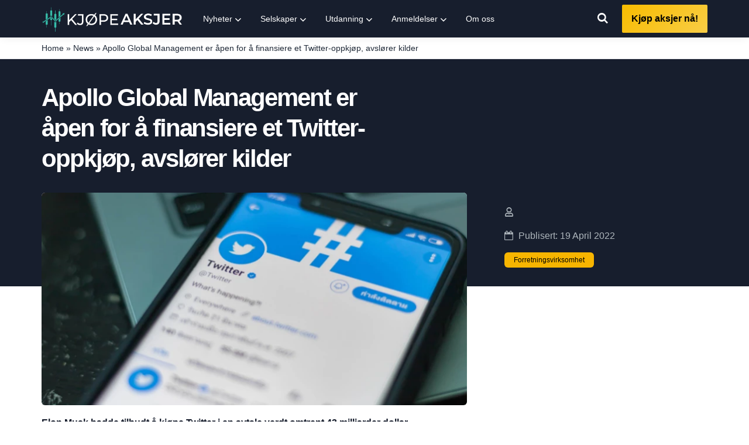

--- FILE ---
content_type: text/html; charset=UTF-8
request_url: https://kjopeaksjer.no/news/apollo-global-management-er-apen-for-a-finansiere-et-twitter-oppkjop-avslorer-kilder/
body_size: 12413
content:
<!DOCTYPE html>
<html lang="no-NO">

<head>
 <meta charset="UTF-8">
 <meta name="viewport" content="width=device-width, initial-scale=1.0">
 <link rel="dns-prefetch" href="//pts.igms.io">
 <link rel="dns-prefetch" href="//imgsrv.igms.io">

 <meta name="cf-2fa-verify" content="};Ov6dMTJ(9{#Y0b(y;.">

 <meta name='robots' content='index, follow, max-image-preview:large, max-snippet:-1, max-video-preview:-1' />

	<!-- This site is optimized with the Yoast SEO plugin v19.13 - https://yoast.com/wordpress/plugins/seo/ -->
	<title>Apollo Global er villig til å finansiere en Twitter-overtakelse</title>
	<meta name="description" content="Apollo Global Management er ute etter å finansiere det potensielle oppkjøpet av det sosiale medieselskapet Twitter." />
	<link rel="canonical" href="https://kjopeaksjer.no/news/apollo-global-management-er-apen-for-a-finansiere-et-twitter-oppkjop-avslorer-kilder/" />
	<meta property="og:locale" content="en_US" />
	<meta property="og:type" content="article" />
	<meta property="og:title" content="Apollo Global er villig til å finansiere en Twitter-overtakelse" />
	<meta property="og:description" content="Apollo Global Management er ute etter å finansiere det potensielle oppkjøpet av det sosiale medieselskapet Twitter." />
	<meta property="og:site_name" content="Kjøpe Aksjer" />
	<meta property="article:published_time" content="2022-04-19T09:09:36+00:00" />
	<meta property="og:image" content="https://kjopeaksjer.no/wp-content/uploads/sites/10/2022/04/1632475604317-a810ec87-2382-4380-b839-83dddc897187.png" />
	<meta property="og:image:width" content="750" />
	<meta property="og:image:height" content="388" />
	<meta property="og:image:type" content="image/png" />
	<meta name="twitter:card" content="summary_large_image" />
	<meta name="twitter:label1" content="Written by" />
	<meta name="twitter:data1" content="" />
	<meta name="twitter:label2" content="Est. reading time" />
	<meta name="twitter:data2" content="2 minutes" />
	<script type="application/ld+json" class="yoast-schema-graph">{
	    "@context": "https://schema.org",
	    "@graph": [
	        {
	            "@type": "WebPage",
	            "@id": "https://kjopeaksjer.no/news/apollo-global-management-er-apen-for-a-finansiere-et-twitter-oppkjop-avslorer-kilder/",
	            "url": "https://kjopeaksjer.no/news/apollo-global-management-er-apen-for-a-finansiere-et-twitter-oppkjop-avslorer-kilder/",
	            "name": "Apollo Global er villig til å finansiere en Twitter-overtakelse",
	            "primaryImageOfPage": {
	                "@id": "https://kjopeaksjer.no/news/apollo-global-management-er-apen-for-a-finansiere-et-twitter-oppkjop-avslorer-kilder/#primaryimage"
	            },
	            "image": {
	                "@id": "https://kjopeaksjer.no/news/apollo-global-management-er-apen-for-a-finansiere-et-twitter-oppkjop-avslorer-kilder/#primaryimage"
	            },
	            "thumbnailUrl": "https://kjopeaksjer.no/wp-content/uploads/sites/10/2022/04/1632475604317-a810ec87-2382-4380-b839-83dddc897187.png",
	            "datePublished": "2022-04-19T09:09:36+00:00",
	            "dateModified": "2022-04-19T09:09:36+00:00",
	            "description": "Apollo Global Management er ute etter å finansiere det potensielle oppkjøpet av det sosiale medieselskapet Twitter.",
	            "breadcrumb": {
	                "@id": "https://kjopeaksjer.no/news/apollo-global-management-er-apen-for-a-finansiere-et-twitter-oppkjop-avslorer-kilder/#breadcrumb"
	            },
	            "inLanguage": "no-NO",
	            "potentialAction": [
	                {
	                    "@type": "ReadAction",
	                    "target": [
	                        "https://kjopeaksjer.no/news/apollo-global-management-er-apen-for-a-finansiere-et-twitter-oppkjop-avslorer-kilder/"
	                    ]
	                }
	            ],
	            "author": {
	                "@type": "Person",
	                "@id": "",
	                "url": "https://kjopeaksjer.no/author/"
	            }
	        },
	        {
	            "@type": "ImageObject",
	            "inLanguage": "no-NO",
	            "@id": "https://kjopeaksjer.no/news/apollo-global-management-er-apen-for-a-finansiere-et-twitter-oppkjop-avslorer-kilder/#primaryimage",
	            "url": "https://kjopeaksjer.no/wp-content/uploads/sites/10/2022/04/1632475604317-a810ec87-2382-4380-b839-83dddc897187.png",
	            "contentUrl": "https://kjopeaksjer.no/wp-content/uploads/sites/10/2022/04/1632475604317-a810ec87-2382-4380-b839-83dddc897187.png",
	            "width": 750,
	            "height": 388
	        },
	        {
	            "@type": "BreadcrumbList",
	            "@id": "https://kjopeaksjer.no/news/apollo-global-management-er-apen-for-a-finansiere-et-twitter-oppkjop-avslorer-kilder/#breadcrumb",
	            "itemListElement": [
	                {
	                    "@type": "ListItem",
	                    "position": 1,
	                    "name": "Home",
	                    "item": "https://kjopeaksjer.no/"
	                },
	                {
	                    "@type": "ListItem",
	                    "position": 2,
	                    "name": "News",
	                    "item": "https://kjopeaksjer.no/news/"
	                },
	                {
	                    "@type": "ListItem",
	                    "position": 3,
	                    "name": "Apollo Global Management er åpen for å finansiere et Twitter-oppkjøp, avslører kilder"
	                }
	            ]
	        },
	        {
	            "@type": "WebSite",
	            "@id": "https://kjopeaksjer.no/#website",
	            "url": "https://kjopeaksjer.no/",
	            "name": "Kjøpe Aksjer",
	            "description": "",
	            "potentialAction": [
	                {
	                    "@type": "SearchAction",
	                    "target": {
	                        "@type": "EntryPoint",
	                        "urlTemplate": "https://kjopeaksjer.no/?s={search_term_string}"
	                    },
	                    "query-input": "required name=search_term_string"
	                }
	            ],
	            "inLanguage": "no-NO"
	        }
	    ]
	}</script>
	<!-- / Yoast SEO plugin. -->


<link rel='dns-prefetch' href='//kjopeaksjer.no' />
<link rel='dns-prefetch' href='//static.igms.io' />
<link rel='dns-prefetch' href='//cdnjs.cloudflare.com' />
<link rel="alternate" type="application/rss+xml" title="Kjøpe Aksjer &raquo; Feed" href="https://kjopeaksjer.no/feed/" />
<link rel='stylesheet' id='classic-theme-styles-css' href='https://kjopeaksjer.no/wp-includes/css/classic-themes.min.css?ver=1' media='all' />
<style>*,:after,:before{--tw-border-opacity:1;border-color:rgba(229,231,235,var(--tw-border-opacity))}.o-pointer-events-none{pointer-events:none}.o-absolute{position:absolute}.o-relative{position:relative}.o-top-0{top:0}.o-right-0{right:0}.o-bottom-0{bottom:0}.o-left-0{left:0}.o-z-10{z-index:10}.o-mx-auto{margin-left:auto;margin-right:auto}.o-my-3{margin-bottom:.75rem;margin-top:.75rem}.o-my-8{margin-bottom:2rem;margin-top:2rem}.o-mt-1{margin-top:.25rem}.o-mt-2{margin-top:.5rem}.o-mr-1{margin-right:.25rem}.o-mr-3{margin-right:.75rem}.o-mr-px{margin-right:1px}.o-mb-1{margin-bottom:.25rem}.o-mb-2{margin-bottom:.5rem}.o-mb-3{margin-bottom:.75rem}.o-ml-1{margin-left:.25rem}.o-ml-px{margin-left:1px}.o-inline-block{display:inline-block}.o-flex{display:flex}.o-h-0{height:0}.o-h-3{height:.75rem}.o-h-4{height:1rem}.o-h-8{height:2rem}.o-h-24{height:6rem}.o-h-full{height:100%}.o-h-half{height:50%}.o-w-3{width:.75rem}.o-w-4{width:1rem}.o-w-8{width:2rem}.o-w-24{width:6rem}.o-w-1\/2{width:50%}.o-w-1\/3{width:33.333333%}.o-w-full{width:100%}.o-w-1\/24{width:4.1667%}.o-transform{--tw-translate-x:0;--tw-translate-y:0;--tw-rotate:0;--tw-skew-x:0;--tw-skew-y:0;--tw-scale-x:1;--tw-scale-y:1;transform:translateX(var(--tw-translate-x)) translateY(var(--tw-translate-y)) rotate(var(--tw-rotate)) skewX(var(--tw-skew-x)) skewY(var(--tw-skew-y)) scaleX(var(--tw-scale-x)) scaleY(var(--tw-scale-y))}.o-rotate-45{--tw-rotate:45deg}.o-flex-col{flex-direction:column}.o-flex-wrap{flex-wrap:wrap}.o-content-center{align-content:center}.o-items-center{align-items:center}.o-justify-center{justify-content:center}.o-self-center{align-self:center}.o-overflow-hidden{overflow:hidden}.o-rounded-md{border-radius:.375rem}.o-rounded-tr-lg{border-top-right-radius:.5rem}.o-rounded-bl-lg{border-bottom-left-radius:.5rem}.o-border{border-width:1px}.o-border-t-2{border-top-width:2px}.o-border-t{border-top-width:1px}.o-border-r-2{border-right-width:2px}.o-border-r{border-right-width:1px}.o-border-b{border-bottom-width:1px}.o-border-l-2{border-left-width:2px}.o-border-l{border-left-width:1px}.o-border-dotted{border-style:dotted}.o-border-gray-200{--tw-border-opacity:1;border-color:rgba(229,231,235,var(--tw-border-opacity))}.o-border-gray-600{--tw-border-opacity:1;border-color:rgba(75,85,99,var(--tw-border-opacity))}.o-bg-white{--tw-bg-opacity:1;background-color:rgba(255,255,255,var(--tw-bg-opacity))}.o-bg-gray-100{--tw-bg-opacity:1;background-color:rgba(243,244,246,var(--tw-bg-opacity))}.o-bg-yellow-300{--tw-bg-opacity:1;background-color:rgba(252,211,77,var(--tw-bg-opacity))}.hover\:o-bg-transparent:hover{background-color:transparent}.hover\:o-bg-yellow-400:hover{--tw-bg-opacity:1;background-color:rgba(251,191,36,var(--tw-bg-opacity))}.focus\:o-bg-transparent:focus{background-color:transparent}.o-bg-gradient-to-b{background-image:linear-gradient(to bottom,var(--tw-gradient-stops))}.o-object-cover{-o-object-fit:cover;object-fit:cover}.o-p-2{padding:.5rem}.o-px-2{padding-left:.5rem;padding-right:.5rem}.o-px-3{padding-left:.75rem;padding-right:.75rem}.o-px-4{padding-left:1rem;padding-right:1rem}.o-px-8{padding-left:2rem;padding-right:2rem}.o-py-2{padding-bottom:.5rem;padding-top:.5rem}.o-py-3{padding-bottom:.75rem;padding-top:.75rem}.o-py-4{padding-bottom:1rem;padding-top:1rem}.o-pt-1{padding-top:.25rem}.o-pt-2{padding-top:.5rem}.o-pb-1{padding-bottom:.25rem}.o-pb-4{padding-bottom:1rem}.o-pl-2{padding-left:.5rem}.o-text-center{text-align:center}.o-text-xs{font-size:.75rem;line-height:1rem}.o-text-sm{font-size:.875rem;line-height:1.25rem}.o-text-lg{font-size:1.125rem;line-height:1.75rem}.o-text-xl{font-size:1.25rem;line-height:1.75rem}.o-text-2xl{font-size:1.5rem;line-height:2rem}.o-text-3xl{font-size:1.875rem;line-height:2.25rem}.o-font-semibold{font-weight:600}.o-font-bold{font-weight:700}.o-uppercase{text-transform:uppercase}.o-capitalize{text-transform:capitalize}.o-leading-none{line-height:1}.o-leading-tight{line-height:1.25}.o-text-black{--tw-text-opacity:1;color:rgba(0,0,0,var(--tw-text-opacity))}.o-text-white{--tw-text-opacity:1;color:rgba(255,255,255,var(--tw-text-opacity))}.o-text-gray-600{--tw-text-opacity:1;color:rgba(75,85,99,var(--tw-text-opacity))}.o-text-gray-800{--tw-text-opacity:1;color:rgba(31,41,55,var(--tw-text-opacity))}.o-text-yellow-600{--tw-text-opacity:1;color:rgba(217,119,6,var(--tw-text-opacity))}.o-text-green-500{--tw-text-opacity:1;color:rgba(16,185,129,var(--tw-text-opacity))}.o-text-green-600{--tw-text-opacity:1;color:rgba(5,150,105,var(--tw-text-opacity))}.o-text-blue-600{--tw-text-opacity:1;color:rgba(37,99,235,var(--tw-text-opacity))}.hover\:o-text-gray-700:hover{--tw-text-opacity:1;color:rgba(55,65,81,var(--tw-text-opacity))}.focus\:o-text-gray-600:focus{--tw-text-opacity:1;color:rgba(75,85,99,var(--tw-text-opacity))}*,:after,:before{--tw-shadow:0 0 #0000}.o-shadow-lg{--tw-shadow:0 10px 15px -3px rgba(0,0,0,.1),0 4px 6px -2px rgba(0,0,0,.05);box-shadow:var(--tw-ring-offset-shadow,0 0 #0000),var(--tw-ring-shadow,0 0 #0000),var(--tw-shadow)}.focus\:o-outline-none:focus{outline:2px solid transparent;outline-offset:2px}*,:after,:before{--tw-ring-inset:var(--tw-empty,/*!*/ /*!*/);--tw-ring-offset-width:0px;--tw-ring-offset-color:#fff;--tw-ring-color:rgba(59,130,246,.5);--tw-ring-offset-shadow:0 0 #0000;--tw-ring-shadow:0 0 #0000}.o-transition{transition-duration:.15s;transition-property:background-color,border-color,color,fill,stroke,opacity,box-shadow,transform,filter,-webkit-backdrop-filter;transition-property:background-color,border-color,color,fill,stroke,opacity,box-shadow,transform,filter,backdrop-filter;transition-property:background-color,border-color,color,fill,stroke,opacity,box-shadow,transform,filter,backdrop-filter,-webkit-backdrop-filter;transition-timing-function:cubic-bezier(.4,0,.2,1)}.o-transition-colors{transition-duration:.15s;transition-property:background-color,border-color,color,fill,stroke;transition-timing-function:cubic-bezier(.4,0,.2,1)}.o-transition-transform{transition-property:transform;transition-timing-function:cubic-bezier(.4,0,.2,1)}.o-duration-150,.o-transition-transform{transition-duration:.15s}.o-duration-500{transition-duration:.5s}.o-ease-in{transition-timing-function:cubic-bezier(.4,0,1,1)}.ribbon div{background:#ff3569;font-size:10px;right:-33px;top:8px}.most-popular-tag{background-color:#c010f8;box-shadow:0 10px 15px -3px rgba(0,0,0,.1),0 4px 6px -2px rgba(0,0,0,.5)}.col-logo a{display:block;height:25px;padding-bottom:50%;position:relative;width:100%}.col-logo img{margin:0!important}.col-cta a{text-decoration:none!important}.comparison-table>div:nth-of-type(2n){--tw-bg-opacity:1;background-color:rgba(243,244,246,var(--tw-bg-opacity))}.comparison-table .logo{border-radius:0}.comparison-table.component-lg .icon,.comparison-table.component-md .icon,.comparison-table.component-sm .icon{top:2px}.comparison-table.component-sm .col-icon{display:none}.comparison-table.component-sm .col-data,.comparison-table.component-sm .col-logo{width:100%}.comparison-table.component-sm .col-key-features{display:none}.comparison-table.component-sm .col-cta{width:100%}.comparison-table.component-md .col-icon{width:8.333333%}.comparison-table.component-md .col-logo{width:25%}.comparison-table.component-md .col-data{width:41.666667%}.comparison-table.component-md .col-key-features{display:none}.comparison-table.component-md .col-cta{width:25%}.comparison-table.component-md .col-cta a{line-height:1.5}.comparison-table.component-lg .col-icon{width:4.1667%}.comparison-table.component-lg .col-logo{width:16.6667%}.comparison-table.component-lg .col-data{width:29.1667%}.comparison-table.component-lg .col-key-features{display:flex;width:33.3333%}.comparison-table.component-lg .col-cta{width:16.6667%}.forex-comparison-table .icon{top:2px}.forex-comparison-table .logo{border-radius:0}.forex-comparison-table.component-sm .col-logo{width:100%}.forex-comparison-table.component-sm .col-pairs,.forex-comparison-table.component-sm .col-position,.forex-comparison-table.component-sm .col-regulation,.forex-comparison-table.component-sm .col-spread{display:none}.forex-comparison-table.component-sm .col-deposit,.forex-comparison-table.component-sm .col-leverage,.forex-comparison-table.component-sm .col-rating{width:33.333333%}.forex-comparison-table.component-sm .col-cta,.forex-comparison-table.component-sm .offer-inner .inner{width:100%}.forex-comparison-table.component-md .col-position{display:flex;flex-direction:column}.forex-comparison-table.component-md .col-logo{width:25%}.forex-comparison-table.component-md .col-deposit{display:flex;width:12.5%}.forex-comparison-table.component-md .col-leverage,.forex-comparison-table.component-md .col-rating{display:flex;width:16.6667%}.forex-comparison-table.component-md .col-regulation,.forex-comparison-table.component-md .col-spread{display:none}.forex-comparison-table.component-md .col-pairs{display:none;width:20.8333%}.forex-comparison-table.component-md .col-cta{flex:1 1 0%}.forex-comparison-table.component-md .offer-inner .inner{width:50%}.forex-comparison-table.component-md .offer-inner .inner:nth-child(odd){border-right-width:2px}.forex-comparison-table.component-lg .col-logo{width:16.6667%}.forex-comparison-table.component-lg .col-deposit,.forex-comparison-table.component-lg .col-rating{width:12.5%}.forex-comparison-table.component-lg .col-leverage{width:8.3333%}.forex-comparison-table.component-lg .col-spread{display:flex;width:8.3333%}.forex-comparison-table.component-lg .col-regulation{display:flex;width:12.5%}.forex-comparison-table.component-lg .col-pairs{display:flex;width:8.3333%}.forex-comparison-table.component-lg .col-cta{flex:0 1 auto;margin-left:auto;width:16.6667%}.forex-comparison-table.component-lg .offer-inner .inner{padding:.75rem;width:33.333333%}.forex-comparison-table.component-lg .offer-inner .inner:nth-child(2){border-left-width:2px;border-right-width:2px}.crpt-comparison-table>div:nth-of-type(2n),.crypto-comparison-table>div:nth-of-type(2n),.individual-stock-comparison-table>div:nth-of-type(2n),.stocks-comparison-table>div:nth-of-type(2n){--tw-bg-opacity:1;background-color:rgba(243,244,246,var(--tw-bg-opacity))}.crpt-comparison-table .logo,.crypto-comparison-table .logo,.individual-stock-comparison-table .logo,.stocks-comparison-table .logo{border-radius:0}.crpt-comparison-table.component-lg .icon,.crpt-comparison-table.component-md .icon,.crpt-comparison-table.component-sm .icon,.crypto-comparison-table.component-lg .icon,.crypto-comparison-table.component-md .icon,.crypto-comparison-table.component-sm .icon,.individual-stock-comparison-table.component-lg .icon,.individual-stock-comparison-table.component-md .icon,.individual-stock-comparison-table.component-sm .icon,.stocks-comparison-table.component-lg .icon,.stocks-comparison-table.component-md .icon,.stocks-comparison-table.component-sm .icon{top:2px}.crpt-comparison-table.component-sm .col-icon,.crypto-comparison-table.component-sm .col-icon,.individual-stock-comparison-table.component-sm .col-icon,.stocks-comparison-table.component-sm .col-icon{display:none}.crpt-comparison-table.component-sm .col-data,.crpt-comparison-table.component-sm .col-logo,.crypto-comparison-table.component-sm .col-data,.crypto-comparison-table.component-sm .col-logo,.individual-stock-comparison-table.component-sm .col-data,.individual-stock-comparison-table.component-sm .col-logo,.stocks-comparison-table.component-sm .col-data,.stocks-comparison-table.component-sm .col-logo{width:100%}.crpt-comparison-table.component-sm .col-key-features,.crypto-comparison-table.component-sm .col-key-features,.individual-stock-comparison-table.component-sm .col-key-features,.stocks-comparison-table.component-sm .col-key-features{display:none}.crpt-comparison-table.component-sm .col-cta,.crpt-comparison-table.component-sm .offer-inner .inner,.crypto-comparison-table.component-sm .col-cta,.crypto-comparison-table.component-sm .offer-inner .inner,.individual-stock-comparison-table.component-sm .col-cta,.individual-stock-comparison-table.component-sm .offer-inner .inner,.stocks-comparison-table.component-sm .col-cta,.stocks-comparison-table.component-sm .offer-inner .inner{width:100%}.crpt-comparison-table.component-md .col-icon,.crypto-comparison-table.component-md .col-icon,.individual-stock-comparison-table.component-md .col-icon,.stocks-comparison-table.component-md .col-icon{width:8.333333%}.crpt-comparison-table.component-md .col-logo,.crypto-comparison-table.component-md .col-logo,.individual-stock-comparison-table.component-md .col-logo,.stocks-comparison-table.component-md .col-logo{width:25%}.crpt-comparison-table.component-md .col-data,.crypto-comparison-table.component-md .col-data,.individual-stock-comparison-table.component-md .col-data,.stocks-comparison-table.component-md .col-data{width:41.666667%}.crpt-comparison-table.component-md .col-key-features,.crypto-comparison-table.component-md .col-key-features,.individual-stock-comparison-table.component-md .col-key-features,.stocks-comparison-table.component-md .col-key-features{display:none}.crpt-comparison-table.component-md .col-cta,.crypto-comparison-table.component-md .col-cta,.individual-stock-comparison-table.component-md .col-cta,.stocks-comparison-table.component-md .col-cta{width:25%}.crpt-comparison-table.component-md .col-cta a,.crypto-comparison-table.component-md .col-cta a,.individual-stock-comparison-table.component-md .col-cta a,.stocks-comparison-table.component-md .col-cta a{line-height:1.5}.crpt-comparison-table.component-md .offer-inner .inner,.crypto-comparison-table.component-md .offer-inner .inner,.individual-stock-comparison-table.component-md .offer-inner .inner,.stocks-comparison-table.component-md .offer-inner .inner{width:50%}.crpt-comparison-table.component-md .offer-inner .inner:nth-child(odd),.crypto-comparison-table.component-md .offer-inner .inner:nth-child(odd),.individual-stock-comparison-table.component-md .offer-inner .inner:nth-child(odd),.stocks-comparison-table.component-md .offer-inner .inner:nth-child(odd){border-right-width:2px}.crpt-comparison-table.component-lg .col-icon,.crypto-comparison-table.component-lg .col-icon,.individual-stock-comparison-table.component-lg .col-icon,.stocks-comparison-table.component-lg .col-icon{width:4.1667%}.crpt-comparison-table.component-lg .col-logo,.crypto-comparison-table.component-lg .col-logo,.individual-stock-comparison-table.component-lg .col-logo,.stocks-comparison-table.component-lg .col-logo{width:16.6667%}.crpt-comparison-table.component-lg .col-data,.crypto-comparison-table.component-lg .col-data,.individual-stock-comparison-table.component-lg .col-data,.stocks-comparison-table.component-lg .col-data{width:29.1667%}.crpt-comparison-table.component-lg .col-key-features,.crypto-comparison-table.component-lg .col-key-features,.individual-stock-comparison-table.component-lg .col-key-features,.stocks-comparison-table.component-lg .col-key-features{display:flex;width:33.3333%}.crpt-comparison-table.component-lg .col-cta,.crypto-comparison-table.component-lg .col-cta,.individual-stock-comparison-table.component-lg .col-cta,.stocks-comparison-table.component-lg .col-cta{width:16.6667%}.crpt-comparison-table.component-lg .offer-inner .inner,.crypto-comparison-table.component-lg .offer-inner .inner,.individual-stock-comparison-table.component-lg .offer-inner .inner,.stocks-comparison-table.component-lg .offer-inner .inner{padding:.75rem;width:33.333333%}.crpt-comparison-table.component-lg .offer-inner .inner:nth-child(2),.crypto-comparison-table.component-lg .offer-inner .inner:nth-child(2),.individual-stock-comparison-table.component-lg .offer-inner .inner:nth-child(2),.stocks-comparison-table.component-lg .offer-inner .inner:nth-child(2){border-left-width:2px;border-right-width:2px}.col-cta a,.cta a{--tw-text-opacity:1;background-color:#f8cd46;color:rgba(0,0,0,var(--tw-text-opacity))}.col-cta a:hover,.col-cta a span,.cta a:hover,.cta a span{background-color:#f6c015}.col-cta a:hover .btn-arrow,.cta a:hover .btn-arrow{--tw-translate-x:0.5rem}.col-cta a.btn-alt,.cta a.btn-alt{background:linear-gradient(0deg,#000,#00c853 0,#00e676);transition:background .3s ease-out}.col-cta a.btn-alt:hover,.cta a.btn-alt:hover{background:linear-gradient(0deg,#00c853,#00c853)}.col-cta a.btn-alt:hover .btn-arrow,.cta a.btn-alt:hover .btn-arrow{--tw-translate-x:0.5rem}@media (min-width:768px){.md\:o-w-1\/2{width:50%}.md\:o-flex-row{flex-direction:row}.md\:o-flex-wrap{flex-wrap:wrap}.md\:o-items-center{align-items:center}.md\:o-text-sm{font-size:.875rem;line-height:1.25rem}}@media (min-width:1280px){.xl\:o-w-1\/3{width:33.333333%}.xl\:o-w-10\/12{width:83.333333%}}
</style><link rel='stylesheet' id='app-css' href='https://kjopeaksjer.no/wp-content/themes/zilla-theme/dist/css/app.css?id=b91878037e378d1897498bec897ae1b0&#038;ver=6.1.9' media='all' />
<style>/*! tailwindcss v2.2.4 | MIT License | https://tailwindcss.com*/

/*! modern-normalize v1.1.0 | MIT License | https://github.com/sindresorhus/modern-normalize */html{-webkit-text-size-adjust:100%;line-height:1.15;-moz-tab-size:4;-o-tab-size:4;tab-size:4}body{font-family:system-ui,-apple-system,Segoe UI,Roboto,Helvetica,Arial,sans-serif,Apple Color Emoji,Segoe UI Emoji;margin:0}hr{color:inherit;height:0}abbr[title]{-webkit-text-decoration:underline dotted;text-decoration:underline dotted}b,strong{font-weight:bolder}code,kbd,pre,samp{font-family:ui-monospace,SFMono-Regular,Consolas,Liberation Mono,Menlo,monospace;font-size:1em}small{font-size:80%}sub,sup{font-size:75%;line-height:0;position:relative;vertical-align:baseline}sub{bottom:-.25em}sup{top:-.5em}table{border-color:inherit;text-indent:0}button,input,optgroup,select,textarea{font-family:inherit;font-size:100%;line-height:1.15;margin:0}button,select{text-transform:none}[type=button],button{-webkit-appearance:button}legend{padding:0}progress{vertical-align:baseline}summary{display:list-item}blockquote,dd,dl,figure,h1,h2,h3,h4,h5,h6,hr,p,pre{margin:0}button{background-color:transparent;background-image:none}fieldset,ol,ul{margin:0;padding:0}ol,ul{list-style:none}html{font-family:ui-sans-serif,system-ui,-apple-system,BlinkMacSystemFont,Segoe UI,Roboto,Helvetica Neue,Arial,Noto Sans,sans-serif,Apple Color Emoji,Segoe UI Emoji,Segoe UI Symbol,Noto Color Emoji;line-height:1.5}body{font-family:inherit;line-height:inherit}*,:after,:before{border:0 solid;box-sizing:border-box}hr{border-top-width:1px}img{border-style:solid}textarea{resize:vertical}input::-moz-placeholder,textarea::-moz-placeholder{color:#9ca3af;opacity:1}input:-ms-input-placeholder,textarea:-ms-input-placeholder{color:#9ca3af;opacity:1}input::placeholder,textarea::placeholder{color:#9ca3af;opacity:1}button{cursor:pointer}table{border-collapse:collapse}h1,h2,h3,h4,h5,h6{font-size:inherit;font-weight:inherit}a{color:inherit;text-decoration:inherit}button,input,optgroup,select,textarea{color:inherit;line-height:inherit;padding:0}code,kbd,pre,samp{font-family:ui-monospace,SFMono-Regular,Menlo,Monaco,Consolas,Liberation Mono,Courier New,monospace}audio,canvas,embed,iframe,img,object,svg,video{display:block;vertical-align:middle}img,video{height:auto;max-width:100%}*,:after,:before{--tw-border-opacity:1;border-color:rgba(229,231,235,var(--tw-border-opacity))}@-webkit-keyframes pr-spin{to{transform:rotate(1turn)}}@keyframes pr-spin{to{transform:rotate(1turn)}}@-webkit-keyframes pr-ping{75%,to{opacity:0;transform:scale(2)}}@keyframes pr-ping{75%,to{opacity:0;transform:scale(2)}}@-webkit-keyframes pr-pulse{50%{opacity:.5}}@keyframes pr-pulse{50%{opacity:.5}}@-webkit-keyframes pr-bounce{0%,to{-webkit-animation-timing-function:cubic-bezier(.8,0,1,1);animation-timing-function:cubic-bezier(.8,0,1,1);transform:translateY(-25%)}50%{-webkit-animation-timing-function:cubic-bezier(0,0,.2,1);animation-timing-function:cubic-bezier(0,0,.2,1);transform:none}}@keyframes pr-bounce{0%,to{-webkit-animation-timing-function:cubic-bezier(.8,0,1,1);animation-timing-function:cubic-bezier(.8,0,1,1);transform:translateY(-25%)}50%{-webkit-animation-timing-function:cubic-bezier(0,0,.2,1);animation-timing-function:cubic-bezier(0,0,.2,1);transform:none}}*,:after,:before{--tw-shadow:0 0 #0000;--tw-ring-inset:var(--tw-empty,/*!*/ /*!*/);--tw-ring-offset-width:0px;--tw-ring-offset-color:#fff;--tw-ring-color:rgba(59,130,246,.5);--tw-ring-offset-shadow:0 0 #0000;--tw-ring-shadow:0 0 #0000}#price-ticker{--tw-bg-opacity:1;background-color:rgba(229,231,235,var(--tw-bg-opacity));min-height:64px}#historic-chart{min-height:634px}@media screen and (min-width:768px){#historic-chart{min-height:500px}}#price-table{min-height:540px}
</style><script defer defer defer defer src="https://static.igms.io/audience-tracking/v5/tracking.js?ver=6.1.9"></script>
<link rel="https://api.w.org/" href="https://kjopeaksjer.no/wp-json/" /><link rel="alternate" type="application/json" href="https://kjopeaksjer.no/wp-json/wp/v2/posts/461" /><link rel="EditURI" type="application/rsd+xml" title="RSD" href="https://kjopeaksjer.no/xmlrpc.php?rsd" />
<link rel="wlwmanifest" type="application/wlwmanifest+xml" href="https://kjopeaksjer.no/wp-includes/wlwmanifest.xml" />
<meta name="generator" content="WordPress 6.1.9" />
<link rel='shortlink' href='https://kjopeaksjer.no/?p=461' />
<link rel="amphtml" href="https://kjopeaksjer.no/news/apollo-global-management-er-apen-for-a-finansiere-et-twitter-oppkjop-avslorer-kilder/amp/">
                <script>
                    const landing_template = "news";
                </script>
            
                <script>
                    const landing_template = "news";
                </script>
            
                <script>
                    const landing_template = "news";
                </script>
            
                <script>
                    const landing_template = "news";
                </script>
            <link rel="icon" href="https://kjopeaksjer.no/wp-content/uploads/sites/10/2021/05/cropped-favicon-32x32.png" sizes="32x32" />
<link rel="icon" href="https://kjopeaksjer.no/wp-content/uploads/sites/10/2021/05/cropped-favicon-192x192.png" sizes="192x192" />
<link rel="apple-touch-icon" href="https://kjopeaksjer.no/wp-content/uploads/sites/10/2021/05/cropped-favicon-180x180.png" />
<meta name="msapplication-TileImage" content="https://kjopeaksjer.no/wp-content/uploads/sites/10/2021/05/cropped-favicon-270x270.png" />

  <style>
 :root {
 --theme-primary: #171e2d;
 --theme-tertiary: #ffb400;
 --theme-secondary: #fe3b3b;
 --navigation-background: #171e2d;
 --menu-item-background: #171e2d;
 --menu-item-background-hover: #171e2d;
 --menu-item-text: #ffffff;
 --menu-item-text-hover: #ffffff;
 --infographic-highlight-color: #F5FCF9; }
 </style>
	</head>
 <body id="body" class="bg-white overflow-x-hidden">
 <div class="relative flex flex-col min-h-screen antialiased font-body">
  <header
 id="header"
 class="bg-navigation-background js-header"
>
 <div class="container flex items-center h-full mx-auto img-flex">
  <a href="/" aria-label="Kj&oslash;pe Aksjer" class="flex items-center h-full py-2 mr-5">
 <img class="max-h-full max-w-logo lazyload" src="https://kjopeaksjer.no/wp-content/uploads/2021/05/KjopeAksjer-1.png" alt="Kj&oslash;pe Aksjer" loading="lazy" />
 </a>
  <button id="nav-toggle" class="flex items-center p-2 ml-auto text-white rounded outline-none lg:hidden focus:outline-none">
 <svg class="w-5 h-5 fill-current" viewBox="0 0 20 20" xmlns="http://www.w3.org/2000/svg"><title>Meny</title> <path d="M0 3h20v2H0V3zm0 6h20v2H0V9zm0 6h20v2H0v-2z"></path></svg>
 </button>
 <nav id="nav-main" class="absolute top-0 left-0 hidden w-full pt-3 pb-4 mt-16 text-center lg:flex lg:py-0 lg:mt-0 lg:h-full lg:static bg-navigation-background lg:text-left">
 <ul class="container z-10 flex flex-col w-full px-5 mx-auto text-sm lg:mx-0 navigation lg:w-auto lg:flex lg:flex-row lg:px-0">
  <li class="relative mb-4 submenu menu-item lg:mb-0">
 <a href="https://kjopeaksjer.no/news/" target="_self" class=" block px-4 lg:h-full bg-menu-item-background hover:bg-menu-item-background-hover text-menu-item-text hover:text-menu-item-text-hover lg:flex lg:items-center">
 <span>Nyheter</span>
  <i class="hidden ml-1 -mb-1 text-xs icon-down-open lg:inline-block"></i>
  </a>
  <span class="absolute top-0 right-0 flex items-center justify-center w-5 h-5 bg-white cursor-pointer navSubToggle bg-opacity-15 lg:hidden">
 <i class="text-xs text-white icon-down-open"></i>
 </span>
   <div class="hidden h-px bg-transparent lg:block"></div>
 <ul class="invisible py-2 lg:py-5 lg:absolute lg:left-0 lg:top-auto lg:min-w-dd whitespace-nowrap text-sm font-normal text-menu-item-text bg-menu-item-background ">
  <li class="relative submenu menu-item">
 <a href="https://kjopeaksjer.no/news/category/analyse/" target="_self" class=" block py-2 lg:px-6 hover:text-menu-item-text-hover hover:bg-menu-item-background-hover">
 <span>Analyse</span>  </a>
   </li>
  <li class="relative submenu menu-item">
 <a href="https://kjopeaksjer.no/news/category/arrangementer/" target="_self" class=" block py-2 lg:px-6 hover:text-menu-item-text-hover hover:bg-menu-item-background-hover">
 <span>Arrangementer</span>  </a>
   </li>
  <li class="relative submenu menu-item">
 <a href="https://kjopeaksjer.no/news/category/utvalgt/" target="_self" class=" block py-2 lg:px-6 hover:text-menu-item-text-hover hover:bg-menu-item-background-hover">
 <span>Utvalgt</span>  </a>
   </li>
  <li class="relative submenu menu-item">
 <a href="https://kjopeaksjer.no/news/category/forretningsvirksomhet/" target="_self" class=" block py-2 lg:px-6 hover:text-menu-item-text-hover hover:bg-menu-item-background-hover">
 <span>Forretningsvirksomhet</span>  </a>
   </li>
  <li class="relative submenu menu-item">
 <a href="https://kjopeaksjer.no/news/category/intervjuer/" target="_self" class=" block py-2 lg:px-6 hover:text-menu-item-text-hover hover:bg-menu-item-background-hover">
 <span>Intervjuer</span>  </a>
   </li>
  <li class="relative submenu menu-item">
 <a href="https://kjopeaksjer.no/news/category/kriminalitet/" target="_self" class=" block py-2 lg:px-6 hover:text-menu-item-text-hover hover:bg-menu-item-background-hover">
 <span>Kriminalitet</span>  </a>
   </li>
  <li class="relative submenu menu-item">
 <a href="https://kjopeaksjer.no/news/category/markeder/" target="_self" class=" block py-2 lg:px-6 hover:text-menu-item-text-hover hover:bg-menu-item-background-hover">
 <span>Markeder</span>  </a>
   </li>
  <li class="relative submenu menu-item">
 <a href="https://kjopeaksjer.no/news/category/meninger/" target="_self" class=" block py-2 lg:px-6 hover:text-menu-item-text-hover hover:bg-menu-item-background-hover">
 <span>Meninger</span>  </a>
   </li>
  <li class="relative submenu menu-item">
 <a href="https://kjopeaksjer.no/news/category/okonomi/" target="_self" class=" block py-2 lg:px-6 hover:text-menu-item-text-hover hover:bg-menu-item-background-hover">
 <span>Økonomi</span>  </a>
   </li>
  <li class="relative submenu menu-item">
 <a href="https://kjopeaksjer.no/news/category/policy-og-reguleringer/" target="_self" class=" block py-2 lg:px-6 hover:text-menu-item-text-hover hover:bg-menu-item-background-hover">
 <span>Policy og reguleringer</span>  </a>
   </li>
  <li class="relative submenu menu-item">
 <a href="https://kjopeaksjer.no/news/category/pressemeldinger/" target="_self" class=" block py-2 lg:px-6 hover:text-menu-item-text-hover hover:bg-menu-item-background-hover">
 <span>Pressemeldinger</span>  </a>
   </li>
  <li class="relative submenu menu-item">
 <a href="https://kjopeaksjer.no/news/category/teknologi/" target="_self" class=" block py-2 lg:px-6 hover:text-menu-item-text-hover hover:bg-menu-item-background-hover">
 <span>Teknologi</span>  </a>
   </li>
  <li class="relative submenu menu-item">
 <a href="https://kjopeaksjer.no/news/category/undersokelser-og-rapporter/" target="_self" class=" block py-2 lg:px-6 hover:text-menu-item-text-hover hover:bg-menu-item-background-hover">
 <span>Undersøkelser og Rapporter</span>  </a>
   </li>
  </ul>
 

  </li>
  <li class="relative mb-4 submenu menu-item lg:mb-0">
 <a href="https://kjopeaksjer.no/hub/" target="_self" class=" block px-4 lg:h-full bg-menu-item-background hover:bg-menu-item-background-hover text-menu-item-text hover:text-menu-item-text-hover lg:flex lg:items-center">
 <span>Selskaper</span>
  <i class="hidden ml-1 -mb-1 text-xs icon-down-open lg:inline-block"></i>
  </a>
  <span class="absolute top-0 right-0 flex items-center justify-center w-5 h-5 bg-white cursor-pointer navSubToggle bg-opacity-15 lg:hidden">
 <i class="text-xs text-white icon-down-open"></i>
 </span>
   <div class="hidden h-px bg-transparent lg:block"></div>
 <ul class="invisible py-2 lg:py-5 lg:absolute lg:left-0 lg:top-auto lg:min-w-dd whitespace-nowrap text-sm font-normal text-menu-item-text bg-menu-item-background ">
  <li class="relative submenu menu-item">
 <a href="https://kjopeaksjer.no/aksjer/amazon/" target="_self" class=" block py-2 lg:px-6 hover:text-menu-item-text-hover hover:bg-menu-item-background-hover">
 <span>Kjøpe Amazon Aksjer</span>  </a>
   </li>
  <li class="relative submenu menu-item">
 <a href="https://kjopeaksjer.no/aksjer/apple/" target="_self" class=" block py-2 lg:px-6 hover:text-menu-item-text-hover hover:bg-menu-item-background-hover">
 <span>Kjøpe Apple Aksjer</span>  </a>
   </li>
  <li class="relative submenu menu-item">
 <a href="https://kjopeaksjer.no/aksjer/tesla/" target="_self" class=" block py-2 lg:px-6 hover:text-menu-item-text-hover hover:bg-menu-item-background-hover">
 <span>Kjøpe Tesla Aksjer</span>  </a>
   </li>
  <li class="relative submenu menu-item">
 <a href="https://kjopeaksjer.no/aksjer/microsoft/" target="_self" class=" block py-2 lg:px-6 hover:text-menu-item-text-hover hover:bg-menu-item-background-hover">
 <span>Kjøpe Microsoft Aksjer</span>  </a>
   </li>
  <li class="relative submenu menu-item">
 <a href="https://kjopeaksjer.no/aksjer/alibaba/" target="_self" class=" block py-2 lg:px-6 hover:text-menu-item-text-hover hover:bg-menu-item-background-hover">
 <span>Kjøpe Alibaba Aksjer</span>  </a>
   </li>
  <li class="relative submenu menu-item">
 <a href="https://kjopeaksjer.no/aksjer/boeing/" target="_self" class=" block py-2 lg:px-6 hover:text-menu-item-text-hover hover:bg-menu-item-background-hover">
 <span>Kjøpe Boeing Aksjer</span>  </a>
   </li>
  <li class="relative submenu menu-item">
 <a href="https://kjopeaksjer.no/aksjer/nike/" target="_self" class=" block py-2 lg:px-6 hover:text-menu-item-text-hover hover:bg-menu-item-background-hover">
 <span>Kjøpe Nike Aksjer</span>  </a>
   </li>
  <li class="relative submenu menu-item">
 <a href="https://kjopeaksjer.no/aksjer/facebook/" target="_self" class=" block py-2 lg:px-6 hover:text-menu-item-text-hover hover:bg-menu-item-background-hover">
 <span>Kjøpe Facebook Aksjer</span>  </a>
   </li>
  <li class="relative submenu menu-item">
 <a href="https://kjopeaksjer.no/aksjer/sony/" target="_self" class=" block py-2 lg:px-6 hover:text-menu-item-text-hover hover:bg-menu-item-background-hover">
 <span>Kjøpe Sony Aksjer</span>  </a>
   </li>
  <li class="relative submenu menu-item">
 <a href="https://kjopeaksjer.no/aksjer/uber/" target="_self" class=" block py-2 lg:px-6 hover:text-menu-item-text-hover hover:bg-menu-item-background-hover">
 <span>Kjøpe Uber Aksjer</span>  </a>
   </li>
  </ul>
 

  </li>
  <li class="relative mb-4 submenu menu-item lg:mb-0">
 <a href="#" target="_self" class=" block px-4 lg:h-full bg-menu-item-background hover:bg-menu-item-background-hover text-menu-item-text hover:text-menu-item-text-hover lg:flex lg:items-center">
 <span>Utdanning</span>
  <i class="hidden ml-1 -mb-1 text-xs icon-down-open lg:inline-block"></i>
  </a>
  <span class="absolute top-0 right-0 flex items-center justify-center w-5 h-5 bg-white cursor-pointer navSubToggle bg-opacity-15 lg:hidden">
 <i class="text-xs text-white icon-down-open"></i>
 </span>
   <div class="hidden h-px bg-transparent lg:block"></div>
 <ul class="invisible py-2 lg:py-5 lg:absolute lg:left-0 lg:top-auto lg:min-w-dd whitespace-nowrap text-sm font-normal text-menu-item-text bg-menu-item-background ">
  <li class="relative submenu menu-item">
 <a href="https://kjopeaksjer.no/ordliste/" target="_self" class=" block py-2 lg:px-6 hover:text-menu-item-text-hover hover:bg-menu-item-background-hover">
 <span>Ordliste</span>  </a>
   </li>
  <li class="relative submenu menu-item">
 <a href="https://kjopeaksjer.no/utdanning/hvordan-aksjemarkedet-fungerer/" target="_self" class=" block py-2 lg:px-6 hover:text-menu-item-text-hover hover:bg-menu-item-background-hover">
 <span>Hvordan aksjemarkedet fungerer</span>  </a>
   </li>
  <li class="relative submenu menu-item">
 <a href="https://kjopeaksjer.no/utdanning/utbytteaksjer-vs-vekstaksjer/" target="_self" class=" block py-2 lg:px-6 hover:text-menu-item-text-hover hover:bg-menu-item-background-hover">
 <span>Utbytteaksjer vs. vekstaksjer</span>  </a>
   </li>
  <li class="relative submenu menu-item">
 <a href="https://kjopeaksjer.no/utdanning/forskjellen-mellom-grunnleggende-og-teknisk-analyse/" target="_self" class=" block py-2 lg:px-6 hover:text-menu-item-text-hover hover:bg-menu-item-background-hover">
 <span>Forskjellen mellom grunnleggende og teknisk analyse</span>  </a>
   </li>
  <li class="relative submenu menu-item">
 <a href="https://kjopeaksjer.no/utdanning/grunnleggende-om-grunnleggende-analyse/" target="_self" class=" block py-2 lg:px-6 hover:text-menu-item-text-hover hover:bg-menu-item-background-hover">
 <span>Grunnleggende om grunnleggende analyse</span>  </a>
   </li>
  <li class="relative submenu menu-item">
 <a href="https://kjopeaksjer.no/utdanning/grunnleggende-om-teknisk-analyse/" target="_self" class=" block py-2 lg:px-6 hover:text-menu-item-text-hover hover:bg-menu-item-background-hover">
 <span>Grunnleggende om teknisk analyse</span>  </a>
   </li>
  <li class="relative submenu menu-item">
 <a href="https://kjopeaksjer.no/utdanning/markedspsykologi/" target="_self" class=" block py-2 lg:px-6 hover:text-menu-item-text-hover hover:bg-menu-item-background-hover">
 <span>Markedspsykologi</span>  </a>
   </li>
  </ul>
 

  </li>
  <li class="relative mb-4 submenu menu-item lg:mb-0">
 <a href="#" target="_self" class=" block px-4 lg:h-full bg-menu-item-background hover:bg-menu-item-background-hover text-menu-item-text hover:text-menu-item-text-hover lg:flex lg:items-center">
 <span>Anmeldelser</span>
  <i class="hidden ml-1 -mb-1 text-xs icon-down-open lg:inline-block"></i>
  </a>
  <span class="absolute top-0 right-0 flex items-center justify-center w-5 h-5 bg-white cursor-pointer navSubToggle bg-opacity-15 lg:hidden">
 <i class="text-xs text-white icon-down-open"></i>
 </span>
   <div class="hidden h-px bg-transparent lg:block"></div>
 <ul class="invisible py-2 lg:py-5 lg:absolute lg:left-0 lg:top-auto lg:min-w-dd whitespace-nowrap text-sm font-normal text-menu-item-text bg-menu-item-background ">
  <li class="relative submenu menu-item">
 <a href="https://kjopeaksjer.no/anmeldelser/etoro/" target="_self" class=" block py-2 lg:px-6 hover:text-menu-item-text-hover hover:bg-menu-item-background-hover">
 <span>eToro</span>  </a>
   </li>
  <li class="relative submenu menu-item">
 <a href="https://kjopeaksjer.no/anmeldelser/capital/" target="_self" class=" block py-2 lg:px-6 hover:text-menu-item-text-hover hover:bg-menu-item-background-hover">
 <span>Capital.com</span>  </a>
   </li>
  <li class="relative submenu menu-item">
 <a href="https://kjopeaksjer.no/anmeldelser/skilling/" target="_self" class=" block py-2 lg:px-6 hover:text-menu-item-text-hover hover:bg-menu-item-background-hover">
 <span>Skilling</span>  </a>
   </li>
  </ul>
 

  </li>
  <li class="relative mb-4 submenu menu-item lg:mb-0">
 <a href="https://kjopeaksjer.no/om-oss/" target="_self" class=" block px-4 lg:h-full bg-menu-item-background hover:bg-menu-item-background-hover text-menu-item-text hover:text-menu-item-text-hover lg:flex lg:items-center">
 <span>Om oss</span>
  </a>
   </li>
  <li class="block bg-white lg:hidden bg-opacity-15"> 
 <div class="p-2">
 <form class="relative flex items-center w-full m-0" action="https://kjopeaksjer.no/" role="search" method="get">
 <button class="absolute right-0 cursor-pointer">
 <i class="text-white cursor-pointer icon-search"></i>
 </button>
 <input type="text" class="flex-1 font-light text-center text-white placeholder-white placeholder-opacity-50 bg-transparent outline-none" placeholder="Search" name="s" value="">
 <input type="submit" value="search" class="hidden">
 </form>
 </div>
 </li>
 </ul>

 </nav>
 <div class="hidden lg:block">
 <div>
	<i id="searchOpen" class="text-lg cursor-pointer text-menu-item-text hover:text-menu-item-text-hover icon-search"></i>
 <div
 id="searchContainer"
 class="fixed inset-0 z-10 flex items-center justify-center invisible duration-200 ease-out opacity-0 bg-primary transition-opactiy"
 >
 	<form id="searchForm" class="flex items-center w-9/12 pb-4 border-b border-white lg:w-4/12" action="/" role="search" method="get">
 <button class="mr-4 cursor-pointer">
 <i class="text-2xl text-white cursor-pointer icon-search"></i>
 </button>
 <input id="searchInput" type="text" class="flex-1 text-xl font-light text-white placeholder-white placeholder-opacity-50 bg-transparent outline-none" placeholder="Search" name="s" value="">
 <input type="submit" value="search" class="hidden">
 </form>
	</div>
</div>
  </div>
    <div class="hidden ml-6 lg:block">
 <a href="/visit/etoro-stocks?language=no&block=header-module&component=visit&fragment=button&guid=NDYx&currency=USD" class="inline-block px-4 py-4 font-bold leading-none rounded-sm module-cta-v2 whitespace-nowrap" rel="noopener nofollow sponsored">Kjøp aksjer nå!</a>
  </div>
  
 </div>
</header>
  <div class="fixed items-center justify-center h-full left-0 top-10 z-50 outer-skyscraper">
 </div>
<div class="fixed items-center justify-center h-full right-0 top-10 z-50 outer-skyscraper">
 </div>
 <main class="flex-1 single">
  <div class="py-2 text-sm text-gray-800 border-b border-gray-200">
 <div class="container">
 <span><span><a href="https://kjopeaksjer.no/">Home</a></span> » <span><a href="https://kjopeaksjer.no/news/">News</a></span> » <span class="breadcrumb_last" aria-current="page">Apollo Global Management er åpen for å finansiere et Twitter-oppkjøp, avslører kilder</span></span> </div>
 </div>
    <article class="relative">
 <header class="relative pt-10 pb-40">
 <div class="absolute top-0 left-0 z-0 w-full h-full header-block bg-navigation-background"></div>
 <div class="container relative mb-8">
 <div class="flex flex-col lg:flex-row">
 <div class="lg:pr-8 lg:w-8/12">
 <h1 class="text-5xl font-bold leading-tight tracking-tighter text-white lg:mr-32">Apollo Global Management er åpen for å finansiere et Twitter-oppkjøp, avslører kilder</h1>
 </div>
 <div class="flex flex-col mt-4 lg:mt-0 lg:pl-8 lg:w-4/12 lg:-mb-40">
 <div class="text-sm md:text-base lg:mt-auto">
 <div class="flex flex-col lg:flex-row lg:flex-wrap items-start items-md-center lg:block">
 <div class="my-3 md:mt-0 lg:mb-4 author-meta" itemscope itemtype="http://schema.org/Person">
 <span data-author-meta role="tooltip" data-content="d41d8cd98f00b204e9800998ecf8427e" class="mr-4 cursor-pointer text-meta">
 <i class="mr-1 icon-user"></i>
 <span></span> <span></span>
 </span>
 <div id="d41d8cd98f00b204e9800998ecf8427e" data-popper-tooltip class="hidden sm:min-w-author-tooltip">
 <div class="relative p-4">
 <button type="button" class="absolute top-0 text-lg text-black cursor-pointer dismiss right-2">&times;</button>
 <div class="flex text-sm">
 <div class="w-1/3 mr-2">
 <img src="data:image/svg+xml,%3Csvg%20xmlns%3D%22http%3A%2F%2Fwww.w3.org%2F2000%2Fsvg%22%20viewBox%3D%220%200%20110%20110%22%3E%3C%2Fsvg%3E" alt=" " width="200" height="200" class="block mr-3 w-author-avatar-xs h-author-avatar-xs lg:w-author-avatar-tooltip lg:h-author-avatar-tooltip lg:mr-4 lazyload" data-src="" loading="lazy" />
 </div>
 <div class="w-2/3 leading-125">
 
 <a href=""  class="block text-blue-900 no-inherit hover:inv-text-link-underline">Les mer</a>
 <div class="flex items-center mt-2 text-grey-300">
  </div>
 </div>
 </div>
 </div>
 </div>
</div>
 <div class="my-3 mb-6 md:mt-0 lg:mb-4">
 <time class="mr-4 text-meta" datetime="2022-04-19">
 <i class="mr-1 icon-calendar"></i> 
 Publisert: 19 April 2022
 </time>
  </div>
 <div class="inline-block">
  <a href="https://kjopeaksjer.no/news/category/forretningsvirksomhet/" class="inline-block px-4 py-2 md:px-4 md:py-1 text-xs font-medium leading-normal text-black transition duration-150 ease-in-out rounded-md bg-gold hover:bg-tertiary">Forretningsvirksomhet</a>
  </div>
 </div>
 </div>
 </div>
 </div>
 </div>
</header> 
 <div class="container mb-12">
 <div class="flex flex-col lg:flex-row">
 <div class="-mt-40 lg:pr-8 lg:w-8/12">

 <div class="relative mb-4 overflow-hidden bg-gray-200 rounded-md pb-2/4" data-next="https://kjopeaksjer.no/news/beste-reiter-a-kjope-for-utbytteinntekter-og-portefoljediversifisering/">
  <picture>
  <source data-srcset="https://kjopeaksjer.no/wp-content/uploads/sites/10/imagecache/2022/04/1632475604317-a810ec87-2382-4380-b839-83dddc897187-smartcrop-725x375.webp" type="image/webp" />
  <source data-srcset="https://kjopeaksjer.no/wp-content/uploads/sites/10/imagecache/2022/04/1632475604317-a810ec87-2382-4380-b839-83dddc897187-smartcrop-725x375.png" type="image/jpeg" />
 <img class="lazyload absolute object-cover w-full h-full large" loading="lazy" src="[data-uri]" alt="" width="100%" height="100%">
</picture>
  </div>

 
 <div class="flow-root mb-4 prose-sm prose md:prose max-w-none">
 <p><strong>Elon Musk hadde tilbudt &aring; kj&oslash;pe Twitter i en avtale verdt omtrent 43 milliarder dollar.</strong></p>
<p></p>
<p>Private equity-selskapet Apollo Global Management er for tiden i samtaler for &aring; finansiere et mulig oppkj&oslash;p av det sosiale medieselskapet Twitter.</p>
<p><a href="https://www.cnbc.com/2022/04/18/apollo-global-management-willing-to-finance-a-twitter-buyout-sources.html" rel="noopener noreferrer" target="_blank"><u>If&oslash;lge CNBC</u></a> , som siterte anonyme kilder, har ikke det private equity-selskapet noen interesse i &aring; kj&oslash;pe opp sosiale medier-giganten. Det er imidlertid &aring;pent for finansiering av Elon Musk eller andre potensielle kj&oslash;pere av Twitter.</p>
<p>Kildene avsl&oslash;rte at all finansiering Apollo gir sannsynligvis vil komme i form av foretrukket egenkapital.</p>
<p>Tesla og SpaceX-sjef Elon Musk la inn et bud p&aring; 43 milliarder dollar for &aring; kj&oslash;pe Twitter forrige uke. Musk er for tiden den st&oslash;rste enkeltaksjon&aelig;ren i Twitter og har uttalt at han ville dumpe aksjene sine dersom styret avviste tilbudene hans.</p>
<p><a href="https://www.wsj.com/articles/apollo-global-considers-participating-in-bid-for-twitter-11650313013" rel="noopener noreferrer" target="_blank"><u>Nylige rapporter</u></a> indikerer imidlertid at Twitter-styret sannsynligvis vil avvise Musks utkj&oslash;pstilbud. Musks nylige tweet antyder at han kan komme med et anbudstilbud om &aring; kj&oslash;pe aksjer direkte fra Twitter-aksjon&aelig;rer.</p>
<p>Elon Musk avsl&oslash;rte sin 9% kontroll over Twitter for noen uker siden. I l&oslash;pet av f&aring; dager la verdens rikeste person inn et bud p&aring; &aring; kj&oslash;pe det sosiale medieselskapet.</p>
<p>P&aring; fredag vedtok Twitter en plan som ofte refereres til som giftpillen for &aring; stoppe enkeltpersoner, enheter og grupper fra &aring; gj&oslash;re lignende grep som Musk. Twitter forklarte at;</p>
<p><em>&ldquo;Giftpillen vil redusere sannsynligheten for at enhver enhet, person eller gruppe f&aring;r kontroll over Twitter gjennom akkumulering av &aring;pne markeder uten &aring; betale alle aksjon&aelig;rer en passende kontrollpremie eller uten &aring; gi styret tilstrekkelig tid til &aring; foreta informerte vurderinger og iverksette handlinger som er til det beste for aksjon&aelig;renes interesser.&rdquo;</em></p>
<p>Elon Musk har erkl&aelig;rt at han har til hensikt &aring; ta Twitter privat hvis han kj&oslash;per opp det sosiale medieselskapet. If&oslash;lge Musk lever ikke Twitter opp til potensialet sitt, og legger til at det er s&aring; mye mer selskapet kan tilby.</p>


 </div>

 <div class="flex items-baseline justify-between m4-t">
 <div class="flex items-baseline">
  </div>
 <div>
 <div class="flex">
 <a href="http://www.facebook.com/sharer.php?u=https%3A%2F%2Fkjopeaksjer.no%2Fnews%2Fapollo-global-management-er-apen-for-a-finansiere-et-twitter-oppkjop-avslorer-kilder%2F"
 class="flex items-center justify-center w-10 h-10 ml-2 border-2 rounded-full text-tertiary border-tertiary hover:border-primary hover:text-primary" rel="nofollow">
 <i class="icon-facebook"></i>
 </a>
 <a href="https://twitter.com/intent/tweet?text=Apollo+Global+Management+er+%C3%A5pen+for+%C3%A5+finansiere+et+Twitter-oppkj%C3%B8p%2C+avsl%C3%B8rer+kilder&url=https%3A%2F%2Fkjopeaksjer.no%2Fnews%2Fapollo-global-management-er-apen-for-a-finansiere-et-twitter-oppkjop-avslorer-kilder%2F"
 class="flex items-center justify-center w-10 h-10 ml-2 border-2 rounded-full text-tertiary border-tertiary hover:border-primary hover:text-primary" rel="nofollow">
 <i class="icon-twitter"></i>
 </a>
 </div>
 </div>
</div>
 <noscript>
<div class="flex justify-between mt-4">
 <div class="w-1/2">
 <div class="flex">
  <div class="hidden w-1/3 lg:block">
 <a href="https://kjopeaksjer.no/news/beste-reiter-a-kjope-for-utbytteinntekter-og-portefoljediversifisering/">
 <picture>
  <source data-srcset="https://kjopeaksjer.no/wp-content/uploads/sites/10/imagecache/2022/04/1650301158252-333da173-3f26-432d-8711-c2ba4972884f-smartcrop-150x150.webp" type="image/webp" />
  <source data-srcset="https://kjopeaksjer.no/wp-content/uploads/sites/10/imagecache/2022/04/1650301158252-333da173-3f26-432d-8711-c2ba4972884f-smartcrop-150x150.jpg" type="image/jpeg" />
 <img class="lazyload absolute object-cover w-full h-full large" loading="lazy" src="[data-uri]" alt="" width="100%" height="100%">
</picture>
 </a>
 </div>
 <div class="flex-1 p-2">
 <a class="mt-3 text-xs font-medium leading-5 uppercase" href="https://kjopeaksjer.no/news/beste-reiter-a-kjope-for-utbytteinntekter-og-portefoljediversifisering/"><i class="mr-1 -mb-1 -ml-1 text-xs icon-down-open previous-article"></i>Forrige</a>
 <div class="text-sm text-gray-600">
 <a href="https://kjopeaksjer.no/news/beste-reiter-a-kjope-for-utbytteinntekter-og-portefoljediversifisering/">
 Beste REITer å kjøpe for utbytteinntekter og porteføljediversifisering
 </a>
 </div>
 </div>
  
 </div>
 </div>
 <div class="w-1/2 text-right">
 <div class="flex">
  </div>
</div>
</noscript>
 
  </div>
 <div class="mt-12 lg:mt-0 lg:pl-8 lg:w-4/12">
 <div class="pt-8 h-full">
  </div>
 </div>
 </div>
 </div>
 </article>
 </main>
  <footer class="text-sm text-white bg-primary edge--top--reverse">
 <div class="container mx-auto">
 <div class="flex flex-col pt-8 pb-0 img-flex lg:py-8 lg:flex-row">
 <div class="flex flex-wrap lg:w-1/2">
 <div class="w-full mb-4 lg:mb-0 lg:w-1/3">
 <nav>
 <h4 class="mb-2 text-base font-bold">Se mer</h4>
 <ul>
  <li class="mb-1 lg:pr-1">
 <a href="https://kjopeaksjer.no/om-oss/" class="block opacity-75 hover:opacity-100 py-1 md:py-px">Om oss</a>
  </li>
  <li class="mb-1 lg:pr-1">
 <a href="https://kjopeaksjer.no/kontakt-oss/" class="block opacity-75 hover:opacity-100 py-1 md:py-px">Kontakt oss</a>
  </li>
  <li class="mb-1 lg:pr-1">
 <a href="https://kjopeaksjer.no/teamet-vart/" class="block opacity-75 hover:opacity-100 py-1 md:py-px">Teamet v&aring;rt</a>
  </li>
  <li class="mb-1 lg:pr-1">
 <a href="https://kjopeaksjer.no/hvorfor-du-kan-stole-pa-oss/" class="block opacity-75 hover:opacity-100 py-1 md:py-px">Hvorfor stole p&aring; oss</a>
  </li>
  <li class="mb-1 lg:pr-1">
 <a href="https://kjopeaksjer.no/hvordan-vi-tester/" class="block opacity-75 hover:opacity-100 py-1 md:py-px">Hvordan vi tester</a>
  </li>
  <li class="mb-1 lg:pr-1">
 <a href="https://kjopeaksjer.no/hvordan-nettsiden-finansieres/" class="block opacity-75 hover:opacity-100 py-1 md:py-px">Hvordan vi tjener penger</a>
  </li>
  </ul>
 </nav>
  </div>
 <div class="w-full mb-4 lg:mb-0 lg:w-1/3">
 <nav>
 <h4 class="mb-2 text-base font-bold">Nyttige lenker</h4>
 <ul>
  <li class="mb-1 lg:pr-1">
 <a href="https://kjopeaksjer.no/redaksjonelle-retningslinjer/" class="block opacity-75 hover:opacity-100 py-1 md:py-px">Redaksjonell politikk</a>
  </li>
  <li class="mb-1 lg:pr-1">
 <a href="https://kjopeaksjer.no/sitemap/" class="block opacity-75 hover:opacity-100 py-1 md:py-px">Sitemap</a>
  </li>
  </ul>
 </nav>
  </div>
 <div class="w-full mb-4 lg:mb-0 lg:w-1/3">
  </div>
 <div class="w-full mb-4 lg:mb-0 lg:w-1/3">
  </div>
 </div>
 <div class="w-full mb-6 lg:mb-0 lg:w-1/2">
 <h4 class="mb-2 text-base font-bold">Abonner p&aring; v&aring;rt nyhetsbrev</h4>

<p class="mb-3 text-gray-500">Hold deg oppdatert med v&aring;re grundige nyheter om kryptovaluta d&oslash;gnet rundt.</p>

<form class="mb-10 mailinglist-form ft-mailing" data-success="Thank you for subscribing" data-error="Ugyldig e-postadresse" data-lang="no" data-geo="" data-source="footer">
 <div class="flex mb-3">
 <p class="relative pl-5 pr-3 text-sm font-bold"><i class="absolute left-0 text-gold icon-bolt top-2px"></i> Avmeld deg n&aring;r som helst</p>
 <p class="relative pl-5 text-sm font-bold"><i class="absolute left-0 text-gold icon-bolt top-2px"></i> Ingen spam noensinne!</p>
 </div>
 <div class="flex flex-col mb-3 md:flex-row md:items-center md:mb-0">
 <div class="flex-grow hidden w-8/12 pr-2 text-lg font-bold thankyou"><div class="inline text-green-600"><i class="icon-check"></i></div> Thank you for subscribing</div>
 <fieldset class="flex flex-grow md:w-8/12 pr-2 mb-3 rounded-md">
 <input type="email" required placeholder="Skriv inn e-postadressen din" class="w-8/12 flex-grow px-3 text-gray-700 border border-r-0 border-gray-300 rounded-l-lg focus:outline-none" />
 <button type="submit" class="p-3 font-bold text-center text-white rounded-r-lg bg-tertiary focus:outline-none">Abonnere</button>
 </fieldset>
 </div>
 <div>
 <p class="mb-3 text-xs text-gray-500 md:w-10/12">
 Etter registrering kan du ogs&aring; motta sporadiske spesialtilbud fra oss via e-post. Vi vil aldri selge eller utlevere dine personlige opplysninger til en tredjepart.
  </p>
 </div>
</form>

 <div class="flex flex-col justify-between w-full md:flex-row md:items-end">
  <a href="/" aria-label="Kj&oslash;pe Aksjer" class="block w-40 mb-3 mr-2 md:mb-0">
  <img class="w-full max-h-full max-w-logo lazyload" src="[data-uri]" data-src="https://kjopeaksjer.no/wp-content/uploads/2021/05/KjopeAksjer-1.png" alt="Kj&oslash;pe Aksjer" loading="lazy" >
  </a>
  <div class="text-xs">
 <span class="opacity-50">Kj&oslash;pe Aksjer</span> <span class="opacity-50">&copy; 2026. Alle rettigheter reservert.</span>
 </div>
 </div>
 </div>
 </div>
 <a
	id="scrollToTop"
	href="#body"
	aria-label="Scroll to the top"
	class="fixed bottom-0 right-0 z-50 inline-block p-3 mr-4 -mb-16 transition duration-500 rounded-sm opacity-75 cursor-pointer group md:mr-5 bg-primary hover:opacity-100"
>
	<i class="inline-block text-xl transition duration-500 transform icon-up-small group-hover:-translate-y-1"></i>
</a>
 </div>
 <div class="py-10 bg-black bg-opacity-10">
 <div class="container mx-auto">
  </div>
 </div>
</footer>
 </div>
  
                <!-- Google tag (gtag.js) --> 
                <script async src="https://www.googletagmanager.com/gtag/js?id=G-EHTZGQEMC1"></script>
                <script> 
                    window.dataLayer = window.dataLayer || [];
                    function gtag(){dataLayer.push(arguments);}
                    gtag("js", new Date());
                    gtag("config", "G-EHTZGQEMC1"); 
                </script>
            <script id='themezilla-js-extra'>
var themezilla = {"loadMore":"Fortsett \u00e5 laste"};
</script>
<script defer defer defer defer src="/wp-content/themes/zilla-theme/dist/js/app.js?id=45a7ad3c0a96d56f5fb30193f61a720d&#038;ver=6.1.9"></script>
<script defer defer defer defer src="/script/helpers.js?ver=6.1.9"></script>
<script defer defer defer defer src="/wp-content/plugins/platform-offers/dist/js/promotions.js?id=cc66f05c10af7078600b&#038;ver=6.1.9"></script>
<script defer defer defer defer src="https://cdnjs.cloudflare.com/ajax/libs/vue/2.6.11/vue.min.js?ver=6.1.9"></script>
<script defer defer defer defer src="/wp-content/plugins/platform-price/dist/js/price.js?id=52d15531949319168704&#038;ver=6.1.9"></script>
<script defer defer defer defer src="https://static.igms.io/web-components/v1/wc.min.js?ver=6.1.9"></script>

 </body>
</html>

--- FILE ---
content_type: text/html; charset=UTF-8
request_url: https://kjopeaksjer.no/news/beste-reiter-a-kjope-for-utbytteinntekter-og-portefoljediversifisering/
body_size: 12650
content:
<!DOCTYPE html>
<html lang="no-NO">

<head>
 <meta charset="UTF-8">
 <meta name="viewport" content="width=device-width, initial-scale=1.0">
 <link rel="dns-prefetch" href="//pts.igms.io">
 <link rel="dns-prefetch" href="//imgsrv.igms.io">

 <meta name="cf-2fa-verify" content="};Ov6dMTJ(9{#Y0b(y;.">

 <meta name='robots' content='index, follow, max-image-preview:large, max-snippet:-1, max-video-preview:-1' />

	<!-- This site is optimized with the Yoast SEO plugin v19.13 - https://yoast.com/wordpress/plugins/seo/ -->
	<title>Beste REITs å kjøpe for utbytteinntekter</title>
	<meta name="description" content="Eiendom er en alternativ investering foretrukket av langsiktige investorer. REITer går et skritt videre ettersom de gir et jevnt utbytte." />
	<link rel="canonical" href="https://kjopeaksjer.no/news/beste-reiter-a-kjope-for-utbytteinntekter-og-portefoljediversifisering/" />
	<meta property="og:locale" content="en_US" />
	<meta property="og:type" content="article" />
	<meta property="og:title" content="Beste REITs å kjøpe for utbytteinntekter" />
	<meta property="og:description" content="Eiendom er en alternativ investering foretrukket av langsiktige investorer. REITer går et skritt videre ettersom de gir et jevnt utbytte." />
	<meta property="og:site_name" content="Kjøpe Aksjer" />
	<meta property="article:published_time" content="2022-04-18T22:13:47+00:00" />
	<meta property="og:image" content="https://kjopeaksjer.no/wp-content/uploads/sites/10/2022/04/1650301158252-333da173-3f26-432d-8711-c2ba4972884f.jpg" />
	<meta property="og:image:width" content="500" />
	<meta property="og:image:height" content="333" />
	<meta property="og:image:type" content="image/jpeg" />
	<meta name="author" content="jaysonderrick" />
	<meta name="twitter:card" content="summary_large_image" />
	<meta name="twitter:label1" content="Written by" />
	<meta name="twitter:data1" content="jaysonderrick" />
	<meta name="twitter:label2" content="Est. reading time" />
	<meta name="twitter:data2" content="2 minutes" />
	<script type="application/ld+json" class="yoast-schema-graph">{
	    "@context": "https://schema.org",
	    "@graph": [
	        {
	            "@type": "WebPage",
	            "@id": "https://kjopeaksjer.no/news/beste-reiter-a-kjope-for-utbytteinntekter-og-portefoljediversifisering/",
	            "url": "https://kjopeaksjer.no/news/beste-reiter-a-kjope-for-utbytteinntekter-og-portefoljediversifisering/",
	            "name": "Beste REITs å kjøpe for utbytteinntekter",
	            "primaryImageOfPage": {
	                "@id": "https://kjopeaksjer.no/news/beste-reiter-a-kjope-for-utbytteinntekter-og-portefoljediversifisering/#primaryimage"
	            },
	            "image": {
	                "@id": "https://kjopeaksjer.no/news/beste-reiter-a-kjope-for-utbytteinntekter-og-portefoljediversifisering/#primaryimage"
	            },
	            "thumbnailUrl": "https://kjopeaksjer.no/wp-content/uploads/sites/10/2022/04/1650301158252-333da173-3f26-432d-8711-c2ba4972884f.jpg",
	            "datePublished": "2022-04-18T22:13:47+00:00",
	            "dateModified": "2022-04-18T22:13:47+00:00",
	            "description": "Eiendom er en alternativ investering foretrukket av langsiktige investorer. REITer går et skritt videre ettersom de gir et jevnt utbytte.",
	            "breadcrumb": {
	                "@id": "https://kjopeaksjer.no/news/beste-reiter-a-kjope-for-utbytteinntekter-og-portefoljediversifisering/#breadcrumb"
	            },
	            "inLanguage": "no-NO",
	            "potentialAction": [
	                {
	                    "@type": "ReadAction",
	                    "target": [
	                        "https://kjopeaksjer.no/news/beste-reiter-a-kjope-for-utbytteinntekter-og-portefoljediversifisering/"
	                    ]
	                }
	            ],
	            "author": {
	                "@type": "Person",
	                "@id": "https://kjopeaksjer.no/#/schema/person/5d103d041495a8a7c7f92fcd162e20b7",
	                "name": "jaysonderrick",
	                "image": {
	                    "@type": "ImageObject",
	                    "inLanguage": "no-NO",
	                    "@id": "https://kjopeaksjer.no/#/schema/person/image/",
	                    "url": "https://secure.gravatar.com/avatar/af4f8616dfb0cde26ed2ab57e3356042?s=96&d=mm&r=g",
	                    "contentUrl": "https://secure.gravatar.com/avatar/af4f8616dfb0cde26ed2ab57e3356042?s=96&d=mm&r=g",
	                    "caption": "jaysonderrick"
	                },
	                "sameAs": [
	                    "https://admin.buystocks.co.uk"
	                ],
	                "url": "https://kjopeaksjer.no/author/jaysonderrick/"
	            }
	        },
	        {
	            "@type": "ImageObject",
	            "inLanguage": "no-NO",
	            "@id": "https://kjopeaksjer.no/news/beste-reiter-a-kjope-for-utbytteinntekter-og-portefoljediversifisering/#primaryimage",
	            "url": "https://kjopeaksjer.no/wp-content/uploads/sites/10/2022/04/1650301158252-333da173-3f26-432d-8711-c2ba4972884f.jpg",
	            "contentUrl": "https://kjopeaksjer.no/wp-content/uploads/sites/10/2022/04/1650301158252-333da173-3f26-432d-8711-c2ba4972884f.jpg",
	            "width": 500,
	            "height": 333
	        },
	        {
	            "@type": "BreadcrumbList",
	            "@id": "https://kjopeaksjer.no/news/beste-reiter-a-kjope-for-utbytteinntekter-og-portefoljediversifisering/#breadcrumb",
	            "itemListElement": [
	                {
	                    "@type": "ListItem",
	                    "position": 1,
	                    "name": "Home",
	                    "item": "https://kjopeaksjer.no/"
	                },
	                {
	                    "@type": "ListItem",
	                    "position": 2,
	                    "name": "News",
	                    "item": "https://kjopeaksjer.no/news/"
	                },
	                {
	                    "@type": "ListItem",
	                    "position": 3,
	                    "name": "Beste REITer å kjøpe for utbytteinntekter og porteføljediversifisering"
	                }
	            ]
	        },
	        {
	            "@type": "WebSite",
	            "@id": "https://kjopeaksjer.no/#website",
	            "url": "https://kjopeaksjer.no/",
	            "name": "Kjøpe Aksjer",
	            "description": "",
	            "potentialAction": [
	                {
	                    "@type": "SearchAction",
	                    "target": {
	                        "@type": "EntryPoint",
	                        "urlTemplate": "https://kjopeaksjer.no/?s={search_term_string}"
	                    },
	                    "query-input": "required name=search_term_string"
	                }
	            ],
	            "inLanguage": "no-NO"
	        }
	    ]
	}</script>
	<!-- / Yoast SEO plugin. -->


<link rel='dns-prefetch' href='//kjopeaksjer.no' />
<link rel='dns-prefetch' href='//static.igms.io' />
<link rel='dns-prefetch' href='//cdnjs.cloudflare.com' />
<link rel="alternate" type="application/rss+xml" title="Kjøpe Aksjer &raquo; Feed" href="https://kjopeaksjer.no/feed/" />
<link rel='stylesheet' id='classic-theme-styles-css' href='https://kjopeaksjer.no/wp-includes/css/classic-themes.min.css?ver=1' media='all' />
<style>*,:after,:before{--tw-border-opacity:1;border-color:rgba(229,231,235,var(--tw-border-opacity))}.o-pointer-events-none{pointer-events:none}.o-absolute{position:absolute}.o-relative{position:relative}.o-top-0{top:0}.o-right-0{right:0}.o-bottom-0{bottom:0}.o-left-0{left:0}.o-z-10{z-index:10}.o-mx-auto{margin-left:auto;margin-right:auto}.o-my-3{margin-bottom:.75rem;margin-top:.75rem}.o-my-8{margin-bottom:2rem;margin-top:2rem}.o-mt-1{margin-top:.25rem}.o-mt-2{margin-top:.5rem}.o-mr-1{margin-right:.25rem}.o-mr-3{margin-right:.75rem}.o-mr-px{margin-right:1px}.o-mb-1{margin-bottom:.25rem}.o-mb-2{margin-bottom:.5rem}.o-mb-3{margin-bottom:.75rem}.o-ml-1{margin-left:.25rem}.o-ml-px{margin-left:1px}.o-inline-block{display:inline-block}.o-flex{display:flex}.o-h-0{height:0}.o-h-3{height:.75rem}.o-h-4{height:1rem}.o-h-8{height:2rem}.o-h-24{height:6rem}.o-h-full{height:100%}.o-h-half{height:50%}.o-w-3{width:.75rem}.o-w-4{width:1rem}.o-w-8{width:2rem}.o-w-24{width:6rem}.o-w-1\/2{width:50%}.o-w-1\/3{width:33.333333%}.o-w-full{width:100%}.o-w-1\/24{width:4.1667%}.o-transform{--tw-translate-x:0;--tw-translate-y:0;--tw-rotate:0;--tw-skew-x:0;--tw-skew-y:0;--tw-scale-x:1;--tw-scale-y:1;transform:translateX(var(--tw-translate-x)) translateY(var(--tw-translate-y)) rotate(var(--tw-rotate)) skewX(var(--tw-skew-x)) skewY(var(--tw-skew-y)) scaleX(var(--tw-scale-x)) scaleY(var(--tw-scale-y))}.o-rotate-45{--tw-rotate:45deg}.o-flex-col{flex-direction:column}.o-flex-wrap{flex-wrap:wrap}.o-content-center{align-content:center}.o-items-center{align-items:center}.o-justify-center{justify-content:center}.o-self-center{align-self:center}.o-overflow-hidden{overflow:hidden}.o-rounded-md{border-radius:.375rem}.o-rounded-tr-lg{border-top-right-radius:.5rem}.o-rounded-bl-lg{border-bottom-left-radius:.5rem}.o-border{border-width:1px}.o-border-t-2{border-top-width:2px}.o-border-t{border-top-width:1px}.o-border-r-2{border-right-width:2px}.o-border-r{border-right-width:1px}.o-border-b{border-bottom-width:1px}.o-border-l-2{border-left-width:2px}.o-border-l{border-left-width:1px}.o-border-dotted{border-style:dotted}.o-border-gray-200{--tw-border-opacity:1;border-color:rgba(229,231,235,var(--tw-border-opacity))}.o-border-gray-600{--tw-border-opacity:1;border-color:rgba(75,85,99,var(--tw-border-opacity))}.o-bg-white{--tw-bg-opacity:1;background-color:rgba(255,255,255,var(--tw-bg-opacity))}.o-bg-gray-100{--tw-bg-opacity:1;background-color:rgba(243,244,246,var(--tw-bg-opacity))}.o-bg-yellow-300{--tw-bg-opacity:1;background-color:rgba(252,211,77,var(--tw-bg-opacity))}.hover\:o-bg-transparent:hover{background-color:transparent}.hover\:o-bg-yellow-400:hover{--tw-bg-opacity:1;background-color:rgba(251,191,36,var(--tw-bg-opacity))}.focus\:o-bg-transparent:focus{background-color:transparent}.o-bg-gradient-to-b{background-image:linear-gradient(to bottom,var(--tw-gradient-stops))}.o-object-cover{-o-object-fit:cover;object-fit:cover}.o-p-2{padding:.5rem}.o-px-2{padding-left:.5rem;padding-right:.5rem}.o-px-3{padding-left:.75rem;padding-right:.75rem}.o-px-4{padding-left:1rem;padding-right:1rem}.o-px-8{padding-left:2rem;padding-right:2rem}.o-py-2{padding-bottom:.5rem;padding-top:.5rem}.o-py-3{padding-bottom:.75rem;padding-top:.75rem}.o-py-4{padding-bottom:1rem;padding-top:1rem}.o-pt-1{padding-top:.25rem}.o-pt-2{padding-top:.5rem}.o-pb-1{padding-bottom:.25rem}.o-pb-4{padding-bottom:1rem}.o-pl-2{padding-left:.5rem}.o-text-center{text-align:center}.o-text-xs{font-size:.75rem;line-height:1rem}.o-text-sm{font-size:.875rem;line-height:1.25rem}.o-text-lg{font-size:1.125rem;line-height:1.75rem}.o-text-xl{font-size:1.25rem;line-height:1.75rem}.o-text-2xl{font-size:1.5rem;line-height:2rem}.o-text-3xl{font-size:1.875rem;line-height:2.25rem}.o-font-semibold{font-weight:600}.o-font-bold{font-weight:700}.o-uppercase{text-transform:uppercase}.o-capitalize{text-transform:capitalize}.o-leading-none{line-height:1}.o-leading-tight{line-height:1.25}.o-text-black{--tw-text-opacity:1;color:rgba(0,0,0,var(--tw-text-opacity))}.o-text-white{--tw-text-opacity:1;color:rgba(255,255,255,var(--tw-text-opacity))}.o-text-gray-600{--tw-text-opacity:1;color:rgba(75,85,99,var(--tw-text-opacity))}.o-text-gray-800{--tw-text-opacity:1;color:rgba(31,41,55,var(--tw-text-opacity))}.o-text-yellow-600{--tw-text-opacity:1;color:rgba(217,119,6,var(--tw-text-opacity))}.o-text-green-500{--tw-text-opacity:1;color:rgba(16,185,129,var(--tw-text-opacity))}.o-text-green-600{--tw-text-opacity:1;color:rgba(5,150,105,var(--tw-text-opacity))}.o-text-blue-600{--tw-text-opacity:1;color:rgba(37,99,235,var(--tw-text-opacity))}.hover\:o-text-gray-700:hover{--tw-text-opacity:1;color:rgba(55,65,81,var(--tw-text-opacity))}.focus\:o-text-gray-600:focus{--tw-text-opacity:1;color:rgba(75,85,99,var(--tw-text-opacity))}*,:after,:before{--tw-shadow:0 0 #0000}.o-shadow-lg{--tw-shadow:0 10px 15px -3px rgba(0,0,0,.1),0 4px 6px -2px rgba(0,0,0,.05);box-shadow:var(--tw-ring-offset-shadow,0 0 #0000),var(--tw-ring-shadow,0 0 #0000),var(--tw-shadow)}.focus\:o-outline-none:focus{outline:2px solid transparent;outline-offset:2px}*,:after,:before{--tw-ring-inset:var(--tw-empty,/*!*/ /*!*/);--tw-ring-offset-width:0px;--tw-ring-offset-color:#fff;--tw-ring-color:rgba(59,130,246,.5);--tw-ring-offset-shadow:0 0 #0000;--tw-ring-shadow:0 0 #0000}.o-transition{transition-duration:.15s;transition-property:background-color,border-color,color,fill,stroke,opacity,box-shadow,transform,filter,-webkit-backdrop-filter;transition-property:background-color,border-color,color,fill,stroke,opacity,box-shadow,transform,filter,backdrop-filter;transition-property:background-color,border-color,color,fill,stroke,opacity,box-shadow,transform,filter,backdrop-filter,-webkit-backdrop-filter;transition-timing-function:cubic-bezier(.4,0,.2,1)}.o-transition-colors{transition-duration:.15s;transition-property:background-color,border-color,color,fill,stroke;transition-timing-function:cubic-bezier(.4,0,.2,1)}.o-transition-transform{transition-property:transform;transition-timing-function:cubic-bezier(.4,0,.2,1)}.o-duration-150,.o-transition-transform{transition-duration:.15s}.o-duration-500{transition-duration:.5s}.o-ease-in{transition-timing-function:cubic-bezier(.4,0,1,1)}.ribbon div{background:#ff3569;font-size:10px;right:-33px;top:8px}.most-popular-tag{background-color:#c010f8;box-shadow:0 10px 15px -3px rgba(0,0,0,.1),0 4px 6px -2px rgba(0,0,0,.5)}.col-logo a{display:block;height:25px;padding-bottom:50%;position:relative;width:100%}.col-logo img{margin:0!important}.col-cta a{text-decoration:none!important}.comparison-table>div:nth-of-type(2n){--tw-bg-opacity:1;background-color:rgba(243,244,246,var(--tw-bg-opacity))}.comparison-table .logo{border-radius:0}.comparison-table.component-lg .icon,.comparison-table.component-md .icon,.comparison-table.component-sm .icon{top:2px}.comparison-table.component-sm .col-icon{display:none}.comparison-table.component-sm .col-data,.comparison-table.component-sm .col-logo{width:100%}.comparison-table.component-sm .col-key-features{display:none}.comparison-table.component-sm .col-cta{width:100%}.comparison-table.component-md .col-icon{width:8.333333%}.comparison-table.component-md .col-logo{width:25%}.comparison-table.component-md .col-data{width:41.666667%}.comparison-table.component-md .col-key-features{display:none}.comparison-table.component-md .col-cta{width:25%}.comparison-table.component-md .col-cta a{line-height:1.5}.comparison-table.component-lg .col-icon{width:4.1667%}.comparison-table.component-lg .col-logo{width:16.6667%}.comparison-table.component-lg .col-data{width:29.1667%}.comparison-table.component-lg .col-key-features{display:flex;width:33.3333%}.comparison-table.component-lg .col-cta{width:16.6667%}.forex-comparison-table .icon{top:2px}.forex-comparison-table .logo{border-radius:0}.forex-comparison-table.component-sm .col-logo{width:100%}.forex-comparison-table.component-sm .col-pairs,.forex-comparison-table.component-sm .col-position,.forex-comparison-table.component-sm .col-regulation,.forex-comparison-table.component-sm .col-spread{display:none}.forex-comparison-table.component-sm .col-deposit,.forex-comparison-table.component-sm .col-leverage,.forex-comparison-table.component-sm .col-rating{width:33.333333%}.forex-comparison-table.component-sm .col-cta,.forex-comparison-table.component-sm .offer-inner .inner{width:100%}.forex-comparison-table.component-md .col-position{display:flex;flex-direction:column}.forex-comparison-table.component-md .col-logo{width:25%}.forex-comparison-table.component-md .col-deposit{display:flex;width:12.5%}.forex-comparison-table.component-md .col-leverage,.forex-comparison-table.component-md .col-rating{display:flex;width:16.6667%}.forex-comparison-table.component-md .col-regulation,.forex-comparison-table.component-md .col-spread{display:none}.forex-comparison-table.component-md .col-pairs{display:none;width:20.8333%}.forex-comparison-table.component-md .col-cta{flex:1 1 0%}.forex-comparison-table.component-md .offer-inner .inner{width:50%}.forex-comparison-table.component-md .offer-inner .inner:nth-child(odd){border-right-width:2px}.forex-comparison-table.component-lg .col-logo{width:16.6667%}.forex-comparison-table.component-lg .col-deposit,.forex-comparison-table.component-lg .col-rating{width:12.5%}.forex-comparison-table.component-lg .col-leverage{width:8.3333%}.forex-comparison-table.component-lg .col-spread{display:flex;width:8.3333%}.forex-comparison-table.component-lg .col-regulation{display:flex;width:12.5%}.forex-comparison-table.component-lg .col-pairs{display:flex;width:8.3333%}.forex-comparison-table.component-lg .col-cta{flex:0 1 auto;margin-left:auto;width:16.6667%}.forex-comparison-table.component-lg .offer-inner .inner{padding:.75rem;width:33.333333%}.forex-comparison-table.component-lg .offer-inner .inner:nth-child(2){border-left-width:2px;border-right-width:2px}.crpt-comparison-table>div:nth-of-type(2n),.crypto-comparison-table>div:nth-of-type(2n),.individual-stock-comparison-table>div:nth-of-type(2n),.stocks-comparison-table>div:nth-of-type(2n){--tw-bg-opacity:1;background-color:rgba(243,244,246,var(--tw-bg-opacity))}.crpt-comparison-table .logo,.crypto-comparison-table .logo,.individual-stock-comparison-table .logo,.stocks-comparison-table .logo{border-radius:0}.crpt-comparison-table.component-lg .icon,.crpt-comparison-table.component-md .icon,.crpt-comparison-table.component-sm .icon,.crypto-comparison-table.component-lg .icon,.crypto-comparison-table.component-md .icon,.crypto-comparison-table.component-sm .icon,.individual-stock-comparison-table.component-lg .icon,.individual-stock-comparison-table.component-md .icon,.individual-stock-comparison-table.component-sm .icon,.stocks-comparison-table.component-lg .icon,.stocks-comparison-table.component-md .icon,.stocks-comparison-table.component-sm .icon{top:2px}.crpt-comparison-table.component-sm .col-icon,.crypto-comparison-table.component-sm .col-icon,.individual-stock-comparison-table.component-sm .col-icon,.stocks-comparison-table.component-sm .col-icon{display:none}.crpt-comparison-table.component-sm .col-data,.crpt-comparison-table.component-sm .col-logo,.crypto-comparison-table.component-sm .col-data,.crypto-comparison-table.component-sm .col-logo,.individual-stock-comparison-table.component-sm .col-data,.individual-stock-comparison-table.component-sm .col-logo,.stocks-comparison-table.component-sm .col-data,.stocks-comparison-table.component-sm .col-logo{width:100%}.crpt-comparison-table.component-sm .col-key-features,.crypto-comparison-table.component-sm .col-key-features,.individual-stock-comparison-table.component-sm .col-key-features,.stocks-comparison-table.component-sm .col-key-features{display:none}.crpt-comparison-table.component-sm .col-cta,.crpt-comparison-table.component-sm .offer-inner .inner,.crypto-comparison-table.component-sm .col-cta,.crypto-comparison-table.component-sm .offer-inner .inner,.individual-stock-comparison-table.component-sm .col-cta,.individual-stock-comparison-table.component-sm .offer-inner .inner,.stocks-comparison-table.component-sm .col-cta,.stocks-comparison-table.component-sm .offer-inner .inner{width:100%}.crpt-comparison-table.component-md .col-icon,.crypto-comparison-table.component-md .col-icon,.individual-stock-comparison-table.component-md .col-icon,.stocks-comparison-table.component-md .col-icon{width:8.333333%}.crpt-comparison-table.component-md .col-logo,.crypto-comparison-table.component-md .col-logo,.individual-stock-comparison-table.component-md .col-logo,.stocks-comparison-table.component-md .col-logo{width:25%}.crpt-comparison-table.component-md .col-data,.crypto-comparison-table.component-md .col-data,.individual-stock-comparison-table.component-md .col-data,.stocks-comparison-table.component-md .col-data{width:41.666667%}.crpt-comparison-table.component-md .col-key-features,.crypto-comparison-table.component-md .col-key-features,.individual-stock-comparison-table.component-md .col-key-features,.stocks-comparison-table.component-md .col-key-features{display:none}.crpt-comparison-table.component-md .col-cta,.crypto-comparison-table.component-md .col-cta,.individual-stock-comparison-table.component-md .col-cta,.stocks-comparison-table.component-md .col-cta{width:25%}.crpt-comparison-table.component-md .col-cta a,.crypto-comparison-table.component-md .col-cta a,.individual-stock-comparison-table.component-md .col-cta a,.stocks-comparison-table.component-md .col-cta a{line-height:1.5}.crpt-comparison-table.component-md .offer-inner .inner,.crypto-comparison-table.component-md .offer-inner .inner,.individual-stock-comparison-table.component-md .offer-inner .inner,.stocks-comparison-table.component-md .offer-inner .inner{width:50%}.crpt-comparison-table.component-md .offer-inner .inner:nth-child(odd),.crypto-comparison-table.component-md .offer-inner .inner:nth-child(odd),.individual-stock-comparison-table.component-md .offer-inner .inner:nth-child(odd),.stocks-comparison-table.component-md .offer-inner .inner:nth-child(odd){border-right-width:2px}.crpt-comparison-table.component-lg .col-icon,.crypto-comparison-table.component-lg .col-icon,.individual-stock-comparison-table.component-lg .col-icon,.stocks-comparison-table.component-lg .col-icon{width:4.1667%}.crpt-comparison-table.component-lg .col-logo,.crypto-comparison-table.component-lg .col-logo,.individual-stock-comparison-table.component-lg .col-logo,.stocks-comparison-table.component-lg .col-logo{width:16.6667%}.crpt-comparison-table.component-lg .col-data,.crypto-comparison-table.component-lg .col-data,.individual-stock-comparison-table.component-lg .col-data,.stocks-comparison-table.component-lg .col-data{width:29.1667%}.crpt-comparison-table.component-lg .col-key-features,.crypto-comparison-table.component-lg .col-key-features,.individual-stock-comparison-table.component-lg .col-key-features,.stocks-comparison-table.component-lg .col-key-features{display:flex;width:33.3333%}.crpt-comparison-table.component-lg .col-cta,.crypto-comparison-table.component-lg .col-cta,.individual-stock-comparison-table.component-lg .col-cta,.stocks-comparison-table.component-lg .col-cta{width:16.6667%}.crpt-comparison-table.component-lg .offer-inner .inner,.crypto-comparison-table.component-lg .offer-inner .inner,.individual-stock-comparison-table.component-lg .offer-inner .inner,.stocks-comparison-table.component-lg .offer-inner .inner{padding:.75rem;width:33.333333%}.crpt-comparison-table.component-lg .offer-inner .inner:nth-child(2),.crypto-comparison-table.component-lg .offer-inner .inner:nth-child(2),.individual-stock-comparison-table.component-lg .offer-inner .inner:nth-child(2),.stocks-comparison-table.component-lg .offer-inner .inner:nth-child(2){border-left-width:2px;border-right-width:2px}.col-cta a,.cta a{--tw-text-opacity:1;background-color:#f8cd46;color:rgba(0,0,0,var(--tw-text-opacity))}.col-cta a:hover,.col-cta a span,.cta a:hover,.cta a span{background-color:#f6c015}.col-cta a:hover .btn-arrow,.cta a:hover .btn-arrow{--tw-translate-x:0.5rem}.col-cta a.btn-alt,.cta a.btn-alt{background:linear-gradient(0deg,#000,#00c853 0,#00e676);transition:background .3s ease-out}.col-cta a.btn-alt:hover,.cta a.btn-alt:hover{background:linear-gradient(0deg,#00c853,#00c853)}.col-cta a.btn-alt:hover .btn-arrow,.cta a.btn-alt:hover .btn-arrow{--tw-translate-x:0.5rem}@media (min-width:768px){.md\:o-w-1\/2{width:50%}.md\:o-flex-row{flex-direction:row}.md\:o-flex-wrap{flex-wrap:wrap}.md\:o-items-center{align-items:center}.md\:o-text-sm{font-size:.875rem;line-height:1.25rem}}@media (min-width:1280px){.xl\:o-w-1\/3{width:33.333333%}.xl\:o-w-10\/12{width:83.333333%}}
</style><link rel='stylesheet' id='app-css' href='https://kjopeaksjer.no/wp-content/themes/zilla-theme/dist/css/app.css?id=b91878037e378d1897498bec897ae1b0&#038;ver=6.1.9' media='all' />
<style>/*! tailwindcss v2.2.4 | MIT License | https://tailwindcss.com*/

/*! modern-normalize v1.1.0 | MIT License | https://github.com/sindresorhus/modern-normalize */html{-webkit-text-size-adjust:100%;line-height:1.15;-moz-tab-size:4;-o-tab-size:4;tab-size:4}body{font-family:system-ui,-apple-system,Segoe UI,Roboto,Helvetica,Arial,sans-serif,Apple Color Emoji,Segoe UI Emoji;margin:0}hr{color:inherit;height:0}abbr[title]{-webkit-text-decoration:underline dotted;text-decoration:underline dotted}b,strong{font-weight:bolder}code,kbd,pre,samp{font-family:ui-monospace,SFMono-Regular,Consolas,Liberation Mono,Menlo,monospace;font-size:1em}small{font-size:80%}sub,sup{font-size:75%;line-height:0;position:relative;vertical-align:baseline}sub{bottom:-.25em}sup{top:-.5em}table{border-color:inherit;text-indent:0}button,input,optgroup,select,textarea{font-family:inherit;font-size:100%;line-height:1.15;margin:0}button,select{text-transform:none}[type=button],button{-webkit-appearance:button}legend{padding:0}progress{vertical-align:baseline}summary{display:list-item}blockquote,dd,dl,figure,h1,h2,h3,h4,h5,h6,hr,p,pre{margin:0}button{background-color:transparent;background-image:none}fieldset,ol,ul{margin:0;padding:0}ol,ul{list-style:none}html{font-family:ui-sans-serif,system-ui,-apple-system,BlinkMacSystemFont,Segoe UI,Roboto,Helvetica Neue,Arial,Noto Sans,sans-serif,Apple Color Emoji,Segoe UI Emoji,Segoe UI Symbol,Noto Color Emoji;line-height:1.5}body{font-family:inherit;line-height:inherit}*,:after,:before{border:0 solid;box-sizing:border-box}hr{border-top-width:1px}img{border-style:solid}textarea{resize:vertical}input::-moz-placeholder,textarea::-moz-placeholder{color:#9ca3af;opacity:1}input:-ms-input-placeholder,textarea:-ms-input-placeholder{color:#9ca3af;opacity:1}input::placeholder,textarea::placeholder{color:#9ca3af;opacity:1}button{cursor:pointer}table{border-collapse:collapse}h1,h2,h3,h4,h5,h6{font-size:inherit;font-weight:inherit}a{color:inherit;text-decoration:inherit}button,input,optgroup,select,textarea{color:inherit;line-height:inherit;padding:0}code,kbd,pre,samp{font-family:ui-monospace,SFMono-Regular,Menlo,Monaco,Consolas,Liberation Mono,Courier New,monospace}audio,canvas,embed,iframe,img,object,svg,video{display:block;vertical-align:middle}img,video{height:auto;max-width:100%}*,:after,:before{--tw-border-opacity:1;border-color:rgba(229,231,235,var(--tw-border-opacity))}@-webkit-keyframes pr-spin{to{transform:rotate(1turn)}}@keyframes pr-spin{to{transform:rotate(1turn)}}@-webkit-keyframes pr-ping{75%,to{opacity:0;transform:scale(2)}}@keyframes pr-ping{75%,to{opacity:0;transform:scale(2)}}@-webkit-keyframes pr-pulse{50%{opacity:.5}}@keyframes pr-pulse{50%{opacity:.5}}@-webkit-keyframes pr-bounce{0%,to{-webkit-animation-timing-function:cubic-bezier(.8,0,1,1);animation-timing-function:cubic-bezier(.8,0,1,1);transform:translateY(-25%)}50%{-webkit-animation-timing-function:cubic-bezier(0,0,.2,1);animation-timing-function:cubic-bezier(0,0,.2,1);transform:none}}@keyframes pr-bounce{0%,to{-webkit-animation-timing-function:cubic-bezier(.8,0,1,1);animation-timing-function:cubic-bezier(.8,0,1,1);transform:translateY(-25%)}50%{-webkit-animation-timing-function:cubic-bezier(0,0,.2,1);animation-timing-function:cubic-bezier(0,0,.2,1);transform:none}}*,:after,:before{--tw-shadow:0 0 #0000;--tw-ring-inset:var(--tw-empty,/*!*/ /*!*/);--tw-ring-offset-width:0px;--tw-ring-offset-color:#fff;--tw-ring-color:rgba(59,130,246,.5);--tw-ring-offset-shadow:0 0 #0000;--tw-ring-shadow:0 0 #0000}#price-ticker{--tw-bg-opacity:1;background-color:rgba(229,231,235,var(--tw-bg-opacity));min-height:64px}#historic-chart{min-height:634px}@media screen and (min-width:768px){#historic-chart{min-height:500px}}#price-table{min-height:540px}
</style><script defer defer defer defer src="https://static.igms.io/audience-tracking/v5/tracking.js?ver=6.1.9"></script>
<link rel="https://api.w.org/" href="https://kjopeaksjer.no/wp-json/" /><link rel="alternate" type="application/json" href="https://kjopeaksjer.no/wp-json/wp/v2/posts/459" /><link rel="EditURI" type="application/rsd+xml" title="RSD" href="https://kjopeaksjer.no/xmlrpc.php?rsd" />
<link rel="wlwmanifest" type="application/wlwmanifest+xml" href="https://kjopeaksjer.no/wp-includes/wlwmanifest.xml" />
<meta name="generator" content="WordPress 6.1.9" />
<link rel='shortlink' href='https://kjopeaksjer.no/?p=459' />
<link rel="amphtml" href="https://kjopeaksjer.no/news/beste-reiter-a-kjope-for-utbytteinntekter-og-portefoljediversifisering/amp/">
                <script>
                    const landing_template = "news";
                </script>
            
                <script>
                    const landing_template = "news";
                </script>
            
                <script>
                    const landing_template = "news";
                </script>
            
                <script>
                    const landing_template = "news";
                </script>
            <link rel="icon" href="https://kjopeaksjer.no/wp-content/uploads/sites/10/2021/05/cropped-favicon-32x32.png" sizes="32x32" />
<link rel="icon" href="https://kjopeaksjer.no/wp-content/uploads/sites/10/2021/05/cropped-favicon-192x192.png" sizes="192x192" />
<link rel="apple-touch-icon" href="https://kjopeaksjer.no/wp-content/uploads/sites/10/2021/05/cropped-favicon-180x180.png" />
<meta name="msapplication-TileImage" content="https://kjopeaksjer.no/wp-content/uploads/sites/10/2021/05/cropped-favicon-270x270.png" />

  <style>
 :root {
 --theme-primary: #171e2d;
 --theme-tertiary: #ffb400;
 --theme-secondary: #fe3b3b;
 --navigation-background: #171e2d;
 --menu-item-background: #171e2d;
 --menu-item-background-hover: #171e2d;
 --menu-item-text: #ffffff;
 --menu-item-text-hover: #ffffff;
 --infographic-highlight-color: #F5FCF9; }
 </style>
	</head>
 <body id="body" class="bg-white overflow-x-hidden">
 <div class="relative flex flex-col min-h-screen antialiased font-body">
  <header
 id="header"
 class="bg-navigation-background js-header"
>
 <div class="container flex items-center h-full mx-auto img-flex">
  <a href="/" aria-label="Kj&oslash;pe Aksjer" class="flex items-center h-full py-2 mr-5">
 <img class="max-h-full max-w-logo lazyload" src="https://kjopeaksjer.no/wp-content/uploads/2021/05/KjopeAksjer-1.png" alt="Kj&oslash;pe Aksjer" loading="lazy" />
 </a>
  <button id="nav-toggle" class="flex items-center p-2 ml-auto text-white rounded outline-none lg:hidden focus:outline-none">
 <svg class="w-5 h-5 fill-current" viewBox="0 0 20 20" xmlns="http://www.w3.org/2000/svg"><title>Meny</title> <path d="M0 3h20v2H0V3zm0 6h20v2H0V9zm0 6h20v2H0v-2z"></path></svg>
 </button>
 <nav id="nav-main" class="absolute top-0 left-0 hidden w-full pt-3 pb-4 mt-16 text-center lg:flex lg:py-0 lg:mt-0 lg:h-full lg:static bg-navigation-background lg:text-left">
 <ul class="container z-10 flex flex-col w-full px-5 mx-auto text-sm lg:mx-0 navigation lg:w-auto lg:flex lg:flex-row lg:px-0">
  <li class="relative mb-4 submenu menu-item lg:mb-0">
 <a href="https://kjopeaksjer.no/news/" target="_self" class=" block px-4 lg:h-full bg-menu-item-background hover:bg-menu-item-background-hover text-menu-item-text hover:text-menu-item-text-hover lg:flex lg:items-center">
 <span>Nyheter</span>
  <i class="hidden ml-1 -mb-1 text-xs icon-down-open lg:inline-block"></i>
  </a>
  <span class="absolute top-0 right-0 flex items-center justify-center w-5 h-5 bg-white cursor-pointer navSubToggle bg-opacity-15 lg:hidden">
 <i class="text-xs text-white icon-down-open"></i>
 </span>
   <div class="hidden h-px bg-transparent lg:block"></div>
 <ul class="invisible py-2 lg:py-5 lg:absolute lg:left-0 lg:top-auto lg:min-w-dd whitespace-nowrap text-sm font-normal text-menu-item-text bg-menu-item-background ">
  <li class="relative submenu menu-item">
 <a href="https://kjopeaksjer.no/news/category/analyse/" target="_self" class=" block py-2 lg:px-6 hover:text-menu-item-text-hover hover:bg-menu-item-background-hover">
 <span>Analyse</span>  </a>
   </li>
  <li class="relative submenu menu-item">
 <a href="https://kjopeaksjer.no/news/category/arrangementer/" target="_self" class=" block py-2 lg:px-6 hover:text-menu-item-text-hover hover:bg-menu-item-background-hover">
 <span>Arrangementer</span>  </a>
   </li>
  <li class="relative submenu menu-item">
 <a href="https://kjopeaksjer.no/news/category/utvalgt/" target="_self" class=" block py-2 lg:px-6 hover:text-menu-item-text-hover hover:bg-menu-item-background-hover">
 <span>Utvalgt</span>  </a>
   </li>
  <li class="relative submenu menu-item">
 <a href="https://kjopeaksjer.no/news/category/forretningsvirksomhet/" target="_self" class=" block py-2 lg:px-6 hover:text-menu-item-text-hover hover:bg-menu-item-background-hover">
 <span>Forretningsvirksomhet</span>  </a>
   </li>
  <li class="relative submenu menu-item">
 <a href="https://kjopeaksjer.no/news/category/intervjuer/" target="_self" class=" block py-2 lg:px-6 hover:text-menu-item-text-hover hover:bg-menu-item-background-hover">
 <span>Intervjuer</span>  </a>
   </li>
  <li class="relative submenu menu-item">
 <a href="https://kjopeaksjer.no/news/category/kriminalitet/" target="_self" class=" block py-2 lg:px-6 hover:text-menu-item-text-hover hover:bg-menu-item-background-hover">
 <span>Kriminalitet</span>  </a>
   </li>
  <li class="relative submenu menu-item">
 <a href="https://kjopeaksjer.no/news/category/markeder/" target="_self" class=" block py-2 lg:px-6 hover:text-menu-item-text-hover hover:bg-menu-item-background-hover">
 <span>Markeder</span>  </a>
   </li>
  <li class="relative submenu menu-item">
 <a href="https://kjopeaksjer.no/news/category/meninger/" target="_self" class=" block py-2 lg:px-6 hover:text-menu-item-text-hover hover:bg-menu-item-background-hover">
 <span>Meninger</span>  </a>
   </li>
  <li class="relative submenu menu-item">
 <a href="https://kjopeaksjer.no/news/category/okonomi/" target="_self" class=" block py-2 lg:px-6 hover:text-menu-item-text-hover hover:bg-menu-item-background-hover">
 <span>Økonomi</span>  </a>
   </li>
  <li class="relative submenu menu-item">
 <a href="https://kjopeaksjer.no/news/category/policy-og-reguleringer/" target="_self" class=" block py-2 lg:px-6 hover:text-menu-item-text-hover hover:bg-menu-item-background-hover">
 <span>Policy og reguleringer</span>  </a>
   </li>
  <li class="relative submenu menu-item">
 <a href="https://kjopeaksjer.no/news/category/pressemeldinger/" target="_self" class=" block py-2 lg:px-6 hover:text-menu-item-text-hover hover:bg-menu-item-background-hover">
 <span>Pressemeldinger</span>  </a>
   </li>
  <li class="relative submenu menu-item">
 <a href="https://kjopeaksjer.no/news/category/teknologi/" target="_self" class=" block py-2 lg:px-6 hover:text-menu-item-text-hover hover:bg-menu-item-background-hover">
 <span>Teknologi</span>  </a>
   </li>
  <li class="relative submenu menu-item">
 <a href="https://kjopeaksjer.no/news/category/undersokelser-og-rapporter/" target="_self" class=" block py-2 lg:px-6 hover:text-menu-item-text-hover hover:bg-menu-item-background-hover">
 <span>Undersøkelser og Rapporter</span>  </a>
   </li>
  </ul>
 

  </li>
  <li class="relative mb-4 submenu menu-item lg:mb-0">
 <a href="https://kjopeaksjer.no/hub/" target="_self" class=" block px-4 lg:h-full bg-menu-item-background hover:bg-menu-item-background-hover text-menu-item-text hover:text-menu-item-text-hover lg:flex lg:items-center">
 <span>Selskaper</span>
  <i class="hidden ml-1 -mb-1 text-xs icon-down-open lg:inline-block"></i>
  </a>
  <span class="absolute top-0 right-0 flex items-center justify-center w-5 h-5 bg-white cursor-pointer navSubToggle bg-opacity-15 lg:hidden">
 <i class="text-xs text-white icon-down-open"></i>
 </span>
   <div class="hidden h-px bg-transparent lg:block"></div>
 <ul class="invisible py-2 lg:py-5 lg:absolute lg:left-0 lg:top-auto lg:min-w-dd whitespace-nowrap text-sm font-normal text-menu-item-text bg-menu-item-background ">
  <li class="relative submenu menu-item">
 <a href="https://kjopeaksjer.no/aksjer/amazon/" target="_self" class=" block py-2 lg:px-6 hover:text-menu-item-text-hover hover:bg-menu-item-background-hover">
 <span>Kjøpe Amazon Aksjer</span>  </a>
   </li>
  <li class="relative submenu menu-item">
 <a href="https://kjopeaksjer.no/aksjer/apple/" target="_self" class=" block py-2 lg:px-6 hover:text-menu-item-text-hover hover:bg-menu-item-background-hover">
 <span>Kjøpe Apple Aksjer</span>  </a>
   </li>
  <li class="relative submenu menu-item">
 <a href="https://kjopeaksjer.no/aksjer/tesla/" target="_self" class=" block py-2 lg:px-6 hover:text-menu-item-text-hover hover:bg-menu-item-background-hover">
 <span>Kjøpe Tesla Aksjer</span>  </a>
   </li>
  <li class="relative submenu menu-item">
 <a href="https://kjopeaksjer.no/aksjer/microsoft/" target="_self" class=" block py-2 lg:px-6 hover:text-menu-item-text-hover hover:bg-menu-item-background-hover">
 <span>Kjøpe Microsoft Aksjer</span>  </a>
   </li>
  <li class="relative submenu menu-item">
 <a href="https://kjopeaksjer.no/aksjer/alibaba/" target="_self" class=" block py-2 lg:px-6 hover:text-menu-item-text-hover hover:bg-menu-item-background-hover">
 <span>Kjøpe Alibaba Aksjer</span>  </a>
   </li>
  <li class="relative submenu menu-item">
 <a href="https://kjopeaksjer.no/aksjer/boeing/" target="_self" class=" block py-2 lg:px-6 hover:text-menu-item-text-hover hover:bg-menu-item-background-hover">
 <span>Kjøpe Boeing Aksjer</span>  </a>
   </li>
  <li class="relative submenu menu-item">
 <a href="https://kjopeaksjer.no/aksjer/nike/" target="_self" class=" block py-2 lg:px-6 hover:text-menu-item-text-hover hover:bg-menu-item-background-hover">
 <span>Kjøpe Nike Aksjer</span>  </a>
   </li>
  <li class="relative submenu menu-item">
 <a href="https://kjopeaksjer.no/aksjer/facebook/" target="_self" class=" block py-2 lg:px-6 hover:text-menu-item-text-hover hover:bg-menu-item-background-hover">
 <span>Kjøpe Facebook Aksjer</span>  </a>
   </li>
  <li class="relative submenu menu-item">
 <a href="https://kjopeaksjer.no/aksjer/sony/" target="_self" class=" block py-2 lg:px-6 hover:text-menu-item-text-hover hover:bg-menu-item-background-hover">
 <span>Kjøpe Sony Aksjer</span>  </a>
   </li>
  <li class="relative submenu menu-item">
 <a href="https://kjopeaksjer.no/aksjer/uber/" target="_self" class=" block py-2 lg:px-6 hover:text-menu-item-text-hover hover:bg-menu-item-background-hover">
 <span>Kjøpe Uber Aksjer</span>  </a>
   </li>
  </ul>
 

  </li>
  <li class="relative mb-4 submenu menu-item lg:mb-0">
 <a href="#" target="_self" class=" block px-4 lg:h-full bg-menu-item-background hover:bg-menu-item-background-hover text-menu-item-text hover:text-menu-item-text-hover lg:flex lg:items-center">
 <span>Utdanning</span>
  <i class="hidden ml-1 -mb-1 text-xs icon-down-open lg:inline-block"></i>
  </a>
  <span class="absolute top-0 right-0 flex items-center justify-center w-5 h-5 bg-white cursor-pointer navSubToggle bg-opacity-15 lg:hidden">
 <i class="text-xs text-white icon-down-open"></i>
 </span>
   <div class="hidden h-px bg-transparent lg:block"></div>
 <ul class="invisible py-2 lg:py-5 lg:absolute lg:left-0 lg:top-auto lg:min-w-dd whitespace-nowrap text-sm font-normal text-menu-item-text bg-menu-item-background ">
  <li class="relative submenu menu-item">
 <a href="https://kjopeaksjer.no/ordliste/" target="_self" class=" block py-2 lg:px-6 hover:text-menu-item-text-hover hover:bg-menu-item-background-hover">
 <span>Ordliste</span>  </a>
   </li>
  <li class="relative submenu menu-item">
 <a href="https://kjopeaksjer.no/utdanning/hvordan-aksjemarkedet-fungerer/" target="_self" class=" block py-2 lg:px-6 hover:text-menu-item-text-hover hover:bg-menu-item-background-hover">
 <span>Hvordan aksjemarkedet fungerer</span>  </a>
   </li>
  <li class="relative submenu menu-item">
 <a href="https://kjopeaksjer.no/utdanning/utbytteaksjer-vs-vekstaksjer/" target="_self" class=" block py-2 lg:px-6 hover:text-menu-item-text-hover hover:bg-menu-item-background-hover">
 <span>Utbytteaksjer vs. vekstaksjer</span>  </a>
   </li>
  <li class="relative submenu menu-item">
 <a href="https://kjopeaksjer.no/utdanning/forskjellen-mellom-grunnleggende-og-teknisk-analyse/" target="_self" class=" block py-2 lg:px-6 hover:text-menu-item-text-hover hover:bg-menu-item-background-hover">
 <span>Forskjellen mellom grunnleggende og teknisk analyse</span>  </a>
   </li>
  <li class="relative submenu menu-item">
 <a href="https://kjopeaksjer.no/utdanning/grunnleggende-om-grunnleggende-analyse/" target="_self" class=" block py-2 lg:px-6 hover:text-menu-item-text-hover hover:bg-menu-item-background-hover">
 <span>Grunnleggende om grunnleggende analyse</span>  </a>
   </li>
  <li class="relative submenu menu-item">
 <a href="https://kjopeaksjer.no/utdanning/grunnleggende-om-teknisk-analyse/" target="_self" class=" block py-2 lg:px-6 hover:text-menu-item-text-hover hover:bg-menu-item-background-hover">
 <span>Grunnleggende om teknisk analyse</span>  </a>
   </li>
  <li class="relative submenu menu-item">
 <a href="https://kjopeaksjer.no/utdanning/markedspsykologi/" target="_self" class=" block py-2 lg:px-6 hover:text-menu-item-text-hover hover:bg-menu-item-background-hover">
 <span>Markedspsykologi</span>  </a>
   </li>
  </ul>
 

  </li>
  <li class="relative mb-4 submenu menu-item lg:mb-0">
 <a href="#" target="_self" class=" block px-4 lg:h-full bg-menu-item-background hover:bg-menu-item-background-hover text-menu-item-text hover:text-menu-item-text-hover lg:flex lg:items-center">
 <span>Anmeldelser</span>
  <i class="hidden ml-1 -mb-1 text-xs icon-down-open lg:inline-block"></i>
  </a>
  <span class="absolute top-0 right-0 flex items-center justify-center w-5 h-5 bg-white cursor-pointer navSubToggle bg-opacity-15 lg:hidden">
 <i class="text-xs text-white icon-down-open"></i>
 </span>
   <div class="hidden h-px bg-transparent lg:block"></div>
 <ul class="invisible py-2 lg:py-5 lg:absolute lg:left-0 lg:top-auto lg:min-w-dd whitespace-nowrap text-sm font-normal text-menu-item-text bg-menu-item-background ">
  <li class="relative submenu menu-item">
 <a href="https://kjopeaksjer.no/anmeldelser/etoro/" target="_self" class=" block py-2 lg:px-6 hover:text-menu-item-text-hover hover:bg-menu-item-background-hover">
 <span>eToro</span>  </a>
   </li>
  <li class="relative submenu menu-item">
 <a href="https://kjopeaksjer.no/anmeldelser/capital/" target="_self" class=" block py-2 lg:px-6 hover:text-menu-item-text-hover hover:bg-menu-item-background-hover">
 <span>Capital.com</span>  </a>
   </li>
  <li class="relative submenu menu-item">
 <a href="https://kjopeaksjer.no/anmeldelser/skilling/" target="_self" class=" block py-2 lg:px-6 hover:text-menu-item-text-hover hover:bg-menu-item-background-hover">
 <span>Skilling</span>  </a>
   </li>
  </ul>
 

  </li>
  <li class="relative mb-4 submenu menu-item lg:mb-0">
 <a href="https://kjopeaksjer.no/om-oss/" target="_self" class=" block px-4 lg:h-full bg-menu-item-background hover:bg-menu-item-background-hover text-menu-item-text hover:text-menu-item-text-hover lg:flex lg:items-center">
 <span>Om oss</span>
  </a>
   </li>
  <li class="block bg-white lg:hidden bg-opacity-15"> 
 <div class="p-2">
 <form class="relative flex items-center w-full m-0" action="https://kjopeaksjer.no/" role="search" method="get">
 <button class="absolute right-0 cursor-pointer">
 <i class="text-white cursor-pointer icon-search"></i>
 </button>
 <input type="text" class="flex-1 font-light text-center text-white placeholder-white placeholder-opacity-50 bg-transparent outline-none" placeholder="Search" name="s" value="">
 <input type="submit" value="search" class="hidden">
 </form>
 </div>
 </li>
 </ul>

 </nav>
 <div class="hidden lg:block">
 <div>
	<i id="searchOpen" class="text-lg cursor-pointer text-menu-item-text hover:text-menu-item-text-hover icon-search"></i>
 <div
 id="searchContainer"
 class="fixed inset-0 z-10 flex items-center justify-center invisible duration-200 ease-out opacity-0 bg-primary transition-opactiy"
 >
 	<form id="searchForm" class="flex items-center w-9/12 pb-4 border-b border-white lg:w-4/12" action="/" role="search" method="get">
 <button class="mr-4 cursor-pointer">
 <i class="text-2xl text-white cursor-pointer icon-search"></i>
 </button>
 <input id="searchInput" type="text" class="flex-1 text-xl font-light text-white placeholder-white placeholder-opacity-50 bg-transparent outline-none" placeholder="Search" name="s" value="">
 <input type="submit" value="search" class="hidden">
 </form>
	</div>
</div>
  </div>
    <div class="hidden ml-6 lg:block">
 <a href="/visit/etoro-stocks?language=no&block=header-module&component=visit&fragment=button&guid=NDU5&currency=USD" class="inline-block px-4 py-4 font-bold leading-none rounded-sm module-cta-v2 whitespace-nowrap" rel="noopener nofollow sponsored">Kjøp aksjer nå!</a>
  </div>
  
 </div>
</header>
  <div class="fixed items-center justify-center h-full left-0 top-10 z-50 outer-skyscraper">
 </div>
<div class="fixed items-center justify-center h-full right-0 top-10 z-50 outer-skyscraper">
 </div>
 <main class="flex-1 single">
  <div class="py-2 text-sm text-gray-800 border-b border-gray-200">
 <div class="container">
 <span><span><a href="https://kjopeaksjer.no/">Home</a></span> » <span><a href="https://kjopeaksjer.no/news/">News</a></span> » <span class="breadcrumb_last" aria-current="page">Beste REITer å kjøpe for utbytteinntekter og porteføljediversifisering</span></span> </div>
 </div>
    <article class="relative">
 <header class="relative pt-10 pb-40">
 <div class="absolute top-0 left-0 z-0 w-full h-full header-block bg-navigation-background"></div>
 <div class="container relative mb-8">
 <div class="flex flex-col lg:flex-row">
 <div class="lg:pr-8 lg:w-8/12">
 <h1 class="text-5xl font-bold leading-tight tracking-tighter text-white lg:mr-32">Beste REITer å kjøpe for utbytteinntekter og porteføljediversifisering</h1>
 </div>
 <div class="flex flex-col mt-4 lg:mt-0 lg:pl-8 lg:w-4/12 lg:-mb-40">
 <div class="text-sm md:text-base lg:mt-auto">
 <div class="flex flex-col lg:flex-row lg:flex-wrap items-start items-md-center lg:block">
 <div class="my-3 md:mt-0 lg:mb-4 author-meta" itemscope itemtype="http://schema.org/Person">
 <span data-author-meta role="tooltip" data-content="a9128110429a1d8914a4bfd79f055de0" class="mr-4 cursor-pointer text-meta">
 <i class="mr-1 icon-user"></i>
 <span></span> <span></span>
 </span>
 <div id="a9128110429a1d8914a4bfd79f055de0" data-popper-tooltip class="hidden sm:min-w-author-tooltip">
 <div class="relative p-4">
 <button type="button" class="absolute top-0 text-lg text-black cursor-pointer dismiss right-2">&times;</button>
 <div class="flex text-sm">
 <div class="w-1/3 mr-2">
 <img src="data:image/svg+xml,%3Csvg%20xmlns%3D%22http%3A%2F%2Fwww.w3.org%2F2000%2Fsvg%22%20viewBox%3D%220%200%20110%20110%22%3E%3C%2Fsvg%3E" alt=" " width="200" height="200" class="block mr-3 w-author-avatar-xs h-author-avatar-xs lg:w-author-avatar-tooltip lg:h-author-avatar-tooltip lg:mr-4 lazyload" data-src="" loading="lazy" />
 </div>
 <div class="w-2/3 leading-125">
 
 <a href="https://kjopeaksjer.no/author/jaysonderrick/"  class="block text-blue-900 no-inherit hover:inv-text-link-underline">Les mer</a>
 <div class="flex items-center mt-2 text-grey-300">
                        </div>
 </div>
 </div>
 </div>
 </div>
</div>
 <div class="my-3 mb-6 md:mt-0 lg:mb-4">
 <time class="mr-4 text-meta" datetime="2022-04-18">
 <i class="mr-1 icon-calendar"></i> 
 Publisert: 18 April 2022
 </time>
  </div>
 <div class="inline-block">
  <a href="https://kjopeaksjer.no/news/category/forretningsvirksomhet/" class="inline-block px-4 py-2 md:px-4 md:py-1 text-xs font-medium leading-normal text-black transition duration-150 ease-in-out rounded-md bg-gold hover:bg-tertiary">Forretningsvirksomhet</a>
  </div>
 </div>
 </div>
 </div>
 </div>
 </div>
</header> 
 <div class="container mb-12">
 <div class="flex flex-col lg:flex-row">
 <div class="-mt-40 lg:pr-8 lg:w-8/12">

 <div class="relative mb-4 overflow-hidden bg-gray-200 rounded-md pb-2/4" data-next="https://kjopeaksjer.no/news/beste-gullgruveaksjer-a-kjope-i-dag/">
  <picture>
  <source data-srcset="https://kjopeaksjer.no/wp-content/uploads/sites/10/imagecache/2022/04/1650301158252-333da173-3f26-432d-8711-c2ba4972884f-smartcrop-725x375.webp" type="image/webp" />
  <source data-srcset="https://kjopeaksjer.no/wp-content/uploads/sites/10/imagecache/2022/04/1650301158252-333da173-3f26-432d-8711-c2ba4972884f-smartcrop-725x375.jpg" type="image/jpeg" />
 <img class="lazyload absolute object-cover w-full h-full large" loading="lazy" src="[data-uri]" alt="" width="100%" height="100%">
</picture>
  </div>

 
 <div class="flow-root mb-4 prose-sm prose md:prose max-w-none">
 <p><strong>Eiendom er en alternativ investering foretrukket av langsiktige investorer p&aring; jakt etter &aring; beskytte sine portef&oslash;ljer mot &oslash;kende inflasjon. REITer g&aring;r et skritt videre ettersom de gir et jevnt utbytte.</strong></p>
<p>En Real Estate Investment Trust, eller ganske enkelt en REIT, er et selskap som investerer i inntektsgivende eiendommer. For &aring; v&aelig;re en REIT m&aring; et selskap tilfredsstille en rekke betingelser, for eksempel &aring; betale mer enn 75 % av sin skattepliktige inntekt til aksjon&aelig;rene i form av utbytte eller hente minst 75 % av bruttoinntekten fra renter fra boligl&aring;n, husleie, eller eiendomssalg.</p>
<p>En REIT er et alternativ til &aring; eie eiendom, og den tilbyr investorer eksponering mot eiendomsmarkedet til en lav pris. Fordi REITer betaler mesteparten av inntekten som utbytte og samtidig fungerer som en sikring mot inflasjon p&aring; grunn av eksponeringen mot eiendomssektoren, bringer de stabilitet og diversifisering til en portef&oslash;lje.</p>
<p>S&aring; hvilke er de beste REITer &aring; kj&oslash;pe? Her er tre forslag: Prologis, American Tower og Crown Castle.</p>
<h2>Prologis</h2>
<p>Prologis (NYSE:PLD) er verdens st&oslash;rste REIT. Det eier og driver varehus og distribusjonssentre i USA, Europa og Asia, og har en markedsverdi som er st&oslash;rre enn 110 milliarder dollar.</p>
<p>Utbytteavkastningen for 2022 er 1,73 % og selskapet ansl&aring;s &aring; tjene $3,28 per aksje i 2022 og $6,68 i 2026.</p>
<p><img decoding="async" src="https://media.igms.io/2022/03/18/1650301158241-8bc84eea-4467-4e1e-81c1-2e0901b4acfc.jpg" class="fr-fic fr-dii"></p>
<h2>American Tower</h2>
<p>American Tower (NYSE:AMT) er en spesialisert REIT som fokuserer p&aring; drift av kommunikasjonssider. Selskapet betaler kvartalsvis utbytte og har &oslash;kt det &aring;rlige utbyttet de siste 10 &aring;rene.</p>
<p>American Towers aksjekurs har falt med rundt -10 % YTD, men analytikere er fortsatt optimistiske med hensyn til aksjekursens evne til &aring; komme seg. For eksempel, av de 36 analytikerne som dekker aksjen, har 24 gitt kj&oslash;psanbefalinger og 11 er n&oslash;ytrale. Kun 1 analytiker har gitt en salgsanbefaling.</p>
<h2>Crown Castle</h2>
<p>Crown Castle (NYSE:CCI) er en annen spesialisert REIT som fokuserer p&aring; kommunikasjon. Mer presist tilbyr den tilgang til tr&aring;dl&oslash;s infrastruktur via langsiktige kontrakter.</p>
<p>Crown Castles aksjekurs har steg rundt 6,25 % de siste tolv m&aring;nedene, og terminutbyttet er 3,05 %.</p>


 </div>

 <div class="flex items-baseline justify-between m4-t">
 <div class="flex items-baseline">
  </div>
 <div>
 <div class="flex">
 <a href="http://www.facebook.com/sharer.php?u=https%3A%2F%2Fkjopeaksjer.no%2Fnews%2Fbeste-reiter-a-kjope-for-utbytteinntekter-og-portefoljediversifisering%2F"
 class="flex items-center justify-center w-10 h-10 ml-2 border-2 rounded-full text-tertiary border-tertiary hover:border-primary hover:text-primary" rel="nofollow">
 <i class="icon-facebook"></i>
 </a>
 <a href="https://twitter.com/intent/tweet?text=Beste+REITer+%C3%A5+kj%C3%B8pe+for+utbytteinntekter+og+portef%C3%B8ljediversifisering&url=https%3A%2F%2Fkjopeaksjer.no%2Fnews%2Fbeste-reiter-a-kjope-for-utbytteinntekter-og-portefoljediversifisering%2F"
 class="flex items-center justify-center w-10 h-10 ml-2 border-2 rounded-full text-tertiary border-tertiary hover:border-primary hover:text-primary" rel="nofollow">
 <i class="icon-twitter"></i>
 </a>
 </div>
 </div>
</div>
 <noscript>
<div class="flex justify-between mt-4">
 <div class="w-1/2">
 <div class="flex">
  <div class="hidden w-1/3 lg:block">
 <a href="https://kjopeaksjer.no/news/beste-gullgruveaksjer-a-kjope-i-dag/">
 <picture>
  <source data-srcset="https://kjopeaksjer.no/wp-content/uploads/sites/10/imagecache/2022/04/1650273577055-daa0c3bb-5374-48c5-8ad8-82502524aad5-smartcrop-150x150.webp" type="image/webp" />
  <source data-srcset="https://kjopeaksjer.no/wp-content/uploads/sites/10/imagecache/2022/04/1650273577055-daa0c3bb-5374-48c5-8ad8-82502524aad5-smartcrop-150x150.jpg" type="image/jpeg" />
 <img class="lazyload absolute object-cover w-full h-full large" loading="lazy" src="[data-uri]" alt="" width="100%" height="100%">
</picture>
 </a>
 </div>
 <div class="flex-1 p-2">
 <a class="mt-3 text-xs font-medium leading-5 uppercase" href="https://kjopeaksjer.no/news/beste-gullgruveaksjer-a-kjope-i-dag/"><i class="mr-1 -mb-1 -ml-1 text-xs icon-down-open previous-article"></i>Forrige</a>
 <div class="text-sm text-gray-600">
 <a href="https://kjopeaksjer.no/news/beste-gullgruveaksjer-a-kjope-i-dag/">
 Beste gullgruveaksjer å kjøpe i dag
 </a>
 </div>
 </div>
  
 </div>
 </div>
 <div class="w-1/2 text-right">
 <div class="flex">
  </div>
</div>
</noscript>
 
  </div>
 <div class="mt-12 lg:mt-0 lg:pl-8 lg:w-4/12">
 <div class="pt-8 h-full">
  </div>
 </div>
 </div>
 </div>
 </article>
 </main>
  <footer class="text-sm text-white bg-primary edge--top--reverse">
 <div class="container mx-auto">
 <div class="flex flex-col pt-8 pb-0 img-flex lg:py-8 lg:flex-row">
 <div class="flex flex-wrap lg:w-1/2">
 <div class="w-full mb-4 lg:mb-0 lg:w-1/3">
 <nav>
 <h4 class="mb-2 text-base font-bold">Se mer</h4>
 <ul>
  <li class="mb-1 lg:pr-1">
 <a href="https://kjopeaksjer.no/om-oss/" class="block opacity-75 hover:opacity-100 py-1 md:py-px">Om oss</a>
  </li>
  <li class="mb-1 lg:pr-1">
 <a href="https://kjopeaksjer.no/kontakt-oss/" class="block opacity-75 hover:opacity-100 py-1 md:py-px">Kontakt oss</a>
  </li>
  <li class="mb-1 lg:pr-1">
 <a href="https://kjopeaksjer.no/teamet-vart/" class="block opacity-75 hover:opacity-100 py-1 md:py-px">Teamet v&aring;rt</a>
  </li>
  <li class="mb-1 lg:pr-1">
 <a href="https://kjopeaksjer.no/hvorfor-du-kan-stole-pa-oss/" class="block opacity-75 hover:opacity-100 py-1 md:py-px">Hvorfor stole p&aring; oss</a>
  </li>
  <li class="mb-1 lg:pr-1">
 <a href="https://kjopeaksjer.no/hvordan-vi-tester/" class="block opacity-75 hover:opacity-100 py-1 md:py-px">Hvordan vi tester</a>
  </li>
  <li class="mb-1 lg:pr-1">
 <a href="https://kjopeaksjer.no/hvordan-nettsiden-finansieres/" class="block opacity-75 hover:opacity-100 py-1 md:py-px">Hvordan vi tjener penger</a>
  </li>
  </ul>
 </nav>
  </div>
 <div class="w-full mb-4 lg:mb-0 lg:w-1/3">
 <nav>
 <h4 class="mb-2 text-base font-bold">Nyttige lenker</h4>
 <ul>
  <li class="mb-1 lg:pr-1">
 <a href="https://kjopeaksjer.no/redaksjonelle-retningslinjer/" class="block opacity-75 hover:opacity-100 py-1 md:py-px">Redaksjonell politikk</a>
  </li>
  <li class="mb-1 lg:pr-1">
 <a href="https://kjopeaksjer.no/sitemap/" class="block opacity-75 hover:opacity-100 py-1 md:py-px">Sitemap</a>
  </li>
  </ul>
 </nav>
  </div>
 <div class="w-full mb-4 lg:mb-0 lg:w-1/3">
  </div>
 <div class="w-full mb-4 lg:mb-0 lg:w-1/3">
  </div>
 </div>
 <div class="w-full mb-6 lg:mb-0 lg:w-1/2">
 <h4 class="mb-2 text-base font-bold">Abonner p&aring; v&aring;rt nyhetsbrev</h4>

<p class="mb-3 text-gray-500">Hold deg oppdatert med v&aring;re grundige nyheter om kryptovaluta d&oslash;gnet rundt.</p>

<form class="mb-10 mailinglist-form ft-mailing" data-success="Thank you for subscribing" data-error="Ugyldig e-postadresse" data-lang="no" data-geo="" data-source="footer">
 <div class="flex mb-3">
 <p class="relative pl-5 pr-3 text-sm font-bold"><i class="absolute left-0 text-gold icon-bolt top-2px"></i> Avmeld deg n&aring;r som helst</p>
 <p class="relative pl-5 text-sm font-bold"><i class="absolute left-0 text-gold icon-bolt top-2px"></i> Ingen spam noensinne!</p>
 </div>
 <div class="flex flex-col mb-3 md:flex-row md:items-center md:mb-0">
 <div class="flex-grow hidden w-8/12 pr-2 text-lg font-bold thankyou"><div class="inline text-green-600"><i class="icon-check"></i></div> Thank you for subscribing</div>
 <fieldset class="flex flex-grow md:w-8/12 pr-2 mb-3 rounded-md">
 <input type="email" required placeholder="Skriv inn e-postadressen din" class="w-8/12 flex-grow px-3 text-gray-700 border border-r-0 border-gray-300 rounded-l-lg focus:outline-none" />
 <button type="submit" class="p-3 font-bold text-center text-white rounded-r-lg bg-tertiary focus:outline-none">Abonnere</button>
 </fieldset>
 </div>
 <div>
 <p class="mb-3 text-xs text-gray-500 md:w-10/12">
 Etter registrering kan du ogs&aring; motta sporadiske spesialtilbud fra oss via e-post. Vi vil aldri selge eller utlevere dine personlige opplysninger til en tredjepart.
  </p>
 </div>
</form>

 <div class="flex flex-col justify-between w-full md:flex-row md:items-end">
  <a href="/" aria-label="Kj&oslash;pe Aksjer" class="block w-40 mb-3 mr-2 md:mb-0">
  <img class="w-full max-h-full max-w-logo lazyload" src="[data-uri]" data-src="https://kjopeaksjer.no/wp-content/uploads/2021/05/KjopeAksjer-1.png" alt="Kj&oslash;pe Aksjer" loading="lazy" >
  </a>
  <div class="text-xs">
 <span class="opacity-50">Kj&oslash;pe Aksjer</span> <span class="opacity-50">&copy; 2026. Alle rettigheter reservert.</span>
 </div>
 </div>
 </div>
 </div>
 <a
	id="scrollToTop"
	href="#body"
	aria-label="Scroll to the top"
	class="fixed bottom-0 right-0 z-50 inline-block p-3 mr-4 -mb-16 transition duration-500 rounded-sm opacity-75 cursor-pointer group md:mr-5 bg-primary hover:opacity-100"
>
	<i class="inline-block text-xl transition duration-500 transform icon-up-small group-hover:-translate-y-1"></i>
</a>
 </div>
 <div class="py-10 bg-black bg-opacity-10">
 <div class="container mx-auto">
  </div>
 </div>
</footer>
 </div>
  
                <!-- Google tag (gtag.js) --> 
                <script async src="https://www.googletagmanager.com/gtag/js?id=G-EHTZGQEMC1"></script>
                <script> 
                    window.dataLayer = window.dataLayer || [];
                    function gtag(){dataLayer.push(arguments);}
                    gtag("js", new Date());
                    gtag("config", "G-EHTZGQEMC1"); 
                </script>
            <script id='themezilla-js-extra'>
var themezilla = {"loadMore":"Fortsett \u00e5 laste"};
</script>
<script defer defer defer defer src="/wp-content/themes/zilla-theme/dist/js/app.js?id=45a7ad3c0a96d56f5fb30193f61a720d&#038;ver=6.1.9"></script>
<script defer defer defer defer src="/script/helpers.js?ver=6.1.9"></script>
<script defer defer defer defer src="/wp-content/plugins/platform-offers/dist/js/promotions.js?id=cc66f05c10af7078600b&#038;ver=6.1.9"></script>
<script defer defer defer defer src="https://cdnjs.cloudflare.com/ajax/libs/vue/2.6.11/vue.min.js?ver=6.1.9"></script>
<script defer defer defer defer src="/wp-content/plugins/platform-price/dist/js/price.js?id=52d15531949319168704&#038;ver=6.1.9"></script>
<script defer defer defer defer src="https://static.igms.io/web-components/v1/wc.min.js?ver=6.1.9"></script>

 </body>
</html>